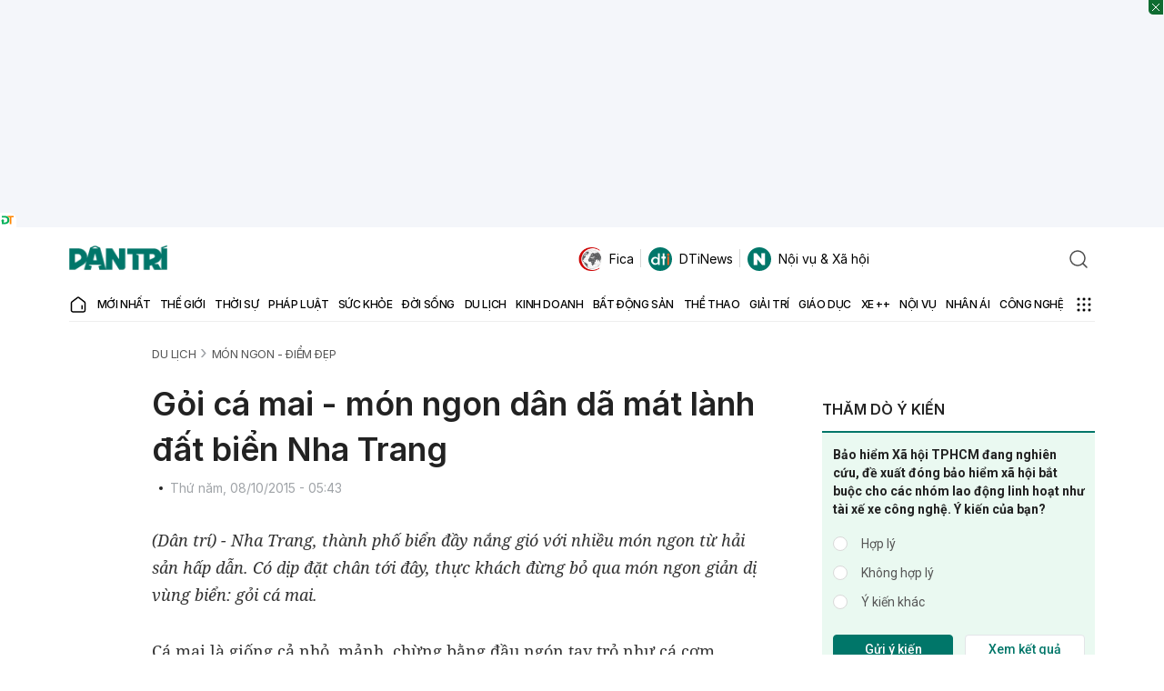

--- FILE ---
content_type: text/html; charset=utf-8
request_url: https://www.google.com/recaptcha/api2/anchor?ar=1&k=6LdH_48cAAAAALKVpzYwS2H8kXLk_ukChpNdhuOX&co=aHR0cHM6Ly9kYW50cmkuY29tLnZuOjQ0Mw..&hl=en&v=PoyoqOPhxBO7pBk68S4YbpHZ&size=invisible&anchor-ms=20000&execute-ms=30000&cb=6ikxahvbbbjs
body_size: 48620
content:
<!DOCTYPE HTML><html dir="ltr" lang="en"><head><meta http-equiv="Content-Type" content="text/html; charset=UTF-8">
<meta http-equiv="X-UA-Compatible" content="IE=edge">
<title>reCAPTCHA</title>
<style type="text/css">
/* cyrillic-ext */
@font-face {
  font-family: 'Roboto';
  font-style: normal;
  font-weight: 400;
  font-stretch: 100%;
  src: url(//fonts.gstatic.com/s/roboto/v48/KFO7CnqEu92Fr1ME7kSn66aGLdTylUAMa3GUBHMdazTgWw.woff2) format('woff2');
  unicode-range: U+0460-052F, U+1C80-1C8A, U+20B4, U+2DE0-2DFF, U+A640-A69F, U+FE2E-FE2F;
}
/* cyrillic */
@font-face {
  font-family: 'Roboto';
  font-style: normal;
  font-weight: 400;
  font-stretch: 100%;
  src: url(//fonts.gstatic.com/s/roboto/v48/KFO7CnqEu92Fr1ME7kSn66aGLdTylUAMa3iUBHMdazTgWw.woff2) format('woff2');
  unicode-range: U+0301, U+0400-045F, U+0490-0491, U+04B0-04B1, U+2116;
}
/* greek-ext */
@font-face {
  font-family: 'Roboto';
  font-style: normal;
  font-weight: 400;
  font-stretch: 100%;
  src: url(//fonts.gstatic.com/s/roboto/v48/KFO7CnqEu92Fr1ME7kSn66aGLdTylUAMa3CUBHMdazTgWw.woff2) format('woff2');
  unicode-range: U+1F00-1FFF;
}
/* greek */
@font-face {
  font-family: 'Roboto';
  font-style: normal;
  font-weight: 400;
  font-stretch: 100%;
  src: url(//fonts.gstatic.com/s/roboto/v48/KFO7CnqEu92Fr1ME7kSn66aGLdTylUAMa3-UBHMdazTgWw.woff2) format('woff2');
  unicode-range: U+0370-0377, U+037A-037F, U+0384-038A, U+038C, U+038E-03A1, U+03A3-03FF;
}
/* math */
@font-face {
  font-family: 'Roboto';
  font-style: normal;
  font-weight: 400;
  font-stretch: 100%;
  src: url(//fonts.gstatic.com/s/roboto/v48/KFO7CnqEu92Fr1ME7kSn66aGLdTylUAMawCUBHMdazTgWw.woff2) format('woff2');
  unicode-range: U+0302-0303, U+0305, U+0307-0308, U+0310, U+0312, U+0315, U+031A, U+0326-0327, U+032C, U+032F-0330, U+0332-0333, U+0338, U+033A, U+0346, U+034D, U+0391-03A1, U+03A3-03A9, U+03B1-03C9, U+03D1, U+03D5-03D6, U+03F0-03F1, U+03F4-03F5, U+2016-2017, U+2034-2038, U+203C, U+2040, U+2043, U+2047, U+2050, U+2057, U+205F, U+2070-2071, U+2074-208E, U+2090-209C, U+20D0-20DC, U+20E1, U+20E5-20EF, U+2100-2112, U+2114-2115, U+2117-2121, U+2123-214F, U+2190, U+2192, U+2194-21AE, U+21B0-21E5, U+21F1-21F2, U+21F4-2211, U+2213-2214, U+2216-22FF, U+2308-230B, U+2310, U+2319, U+231C-2321, U+2336-237A, U+237C, U+2395, U+239B-23B7, U+23D0, U+23DC-23E1, U+2474-2475, U+25AF, U+25B3, U+25B7, U+25BD, U+25C1, U+25CA, U+25CC, U+25FB, U+266D-266F, U+27C0-27FF, U+2900-2AFF, U+2B0E-2B11, U+2B30-2B4C, U+2BFE, U+3030, U+FF5B, U+FF5D, U+1D400-1D7FF, U+1EE00-1EEFF;
}
/* symbols */
@font-face {
  font-family: 'Roboto';
  font-style: normal;
  font-weight: 400;
  font-stretch: 100%;
  src: url(//fonts.gstatic.com/s/roboto/v48/KFO7CnqEu92Fr1ME7kSn66aGLdTylUAMaxKUBHMdazTgWw.woff2) format('woff2');
  unicode-range: U+0001-000C, U+000E-001F, U+007F-009F, U+20DD-20E0, U+20E2-20E4, U+2150-218F, U+2190, U+2192, U+2194-2199, U+21AF, U+21E6-21F0, U+21F3, U+2218-2219, U+2299, U+22C4-22C6, U+2300-243F, U+2440-244A, U+2460-24FF, U+25A0-27BF, U+2800-28FF, U+2921-2922, U+2981, U+29BF, U+29EB, U+2B00-2BFF, U+4DC0-4DFF, U+FFF9-FFFB, U+10140-1018E, U+10190-1019C, U+101A0, U+101D0-101FD, U+102E0-102FB, U+10E60-10E7E, U+1D2C0-1D2D3, U+1D2E0-1D37F, U+1F000-1F0FF, U+1F100-1F1AD, U+1F1E6-1F1FF, U+1F30D-1F30F, U+1F315, U+1F31C, U+1F31E, U+1F320-1F32C, U+1F336, U+1F378, U+1F37D, U+1F382, U+1F393-1F39F, U+1F3A7-1F3A8, U+1F3AC-1F3AF, U+1F3C2, U+1F3C4-1F3C6, U+1F3CA-1F3CE, U+1F3D4-1F3E0, U+1F3ED, U+1F3F1-1F3F3, U+1F3F5-1F3F7, U+1F408, U+1F415, U+1F41F, U+1F426, U+1F43F, U+1F441-1F442, U+1F444, U+1F446-1F449, U+1F44C-1F44E, U+1F453, U+1F46A, U+1F47D, U+1F4A3, U+1F4B0, U+1F4B3, U+1F4B9, U+1F4BB, U+1F4BF, U+1F4C8-1F4CB, U+1F4D6, U+1F4DA, U+1F4DF, U+1F4E3-1F4E6, U+1F4EA-1F4ED, U+1F4F7, U+1F4F9-1F4FB, U+1F4FD-1F4FE, U+1F503, U+1F507-1F50B, U+1F50D, U+1F512-1F513, U+1F53E-1F54A, U+1F54F-1F5FA, U+1F610, U+1F650-1F67F, U+1F687, U+1F68D, U+1F691, U+1F694, U+1F698, U+1F6AD, U+1F6B2, U+1F6B9-1F6BA, U+1F6BC, U+1F6C6-1F6CF, U+1F6D3-1F6D7, U+1F6E0-1F6EA, U+1F6F0-1F6F3, U+1F6F7-1F6FC, U+1F700-1F7FF, U+1F800-1F80B, U+1F810-1F847, U+1F850-1F859, U+1F860-1F887, U+1F890-1F8AD, U+1F8B0-1F8BB, U+1F8C0-1F8C1, U+1F900-1F90B, U+1F93B, U+1F946, U+1F984, U+1F996, U+1F9E9, U+1FA00-1FA6F, U+1FA70-1FA7C, U+1FA80-1FA89, U+1FA8F-1FAC6, U+1FACE-1FADC, U+1FADF-1FAE9, U+1FAF0-1FAF8, U+1FB00-1FBFF;
}
/* vietnamese */
@font-face {
  font-family: 'Roboto';
  font-style: normal;
  font-weight: 400;
  font-stretch: 100%;
  src: url(//fonts.gstatic.com/s/roboto/v48/KFO7CnqEu92Fr1ME7kSn66aGLdTylUAMa3OUBHMdazTgWw.woff2) format('woff2');
  unicode-range: U+0102-0103, U+0110-0111, U+0128-0129, U+0168-0169, U+01A0-01A1, U+01AF-01B0, U+0300-0301, U+0303-0304, U+0308-0309, U+0323, U+0329, U+1EA0-1EF9, U+20AB;
}
/* latin-ext */
@font-face {
  font-family: 'Roboto';
  font-style: normal;
  font-weight: 400;
  font-stretch: 100%;
  src: url(//fonts.gstatic.com/s/roboto/v48/KFO7CnqEu92Fr1ME7kSn66aGLdTylUAMa3KUBHMdazTgWw.woff2) format('woff2');
  unicode-range: U+0100-02BA, U+02BD-02C5, U+02C7-02CC, U+02CE-02D7, U+02DD-02FF, U+0304, U+0308, U+0329, U+1D00-1DBF, U+1E00-1E9F, U+1EF2-1EFF, U+2020, U+20A0-20AB, U+20AD-20C0, U+2113, U+2C60-2C7F, U+A720-A7FF;
}
/* latin */
@font-face {
  font-family: 'Roboto';
  font-style: normal;
  font-weight: 400;
  font-stretch: 100%;
  src: url(//fonts.gstatic.com/s/roboto/v48/KFO7CnqEu92Fr1ME7kSn66aGLdTylUAMa3yUBHMdazQ.woff2) format('woff2');
  unicode-range: U+0000-00FF, U+0131, U+0152-0153, U+02BB-02BC, U+02C6, U+02DA, U+02DC, U+0304, U+0308, U+0329, U+2000-206F, U+20AC, U+2122, U+2191, U+2193, U+2212, U+2215, U+FEFF, U+FFFD;
}
/* cyrillic-ext */
@font-face {
  font-family: 'Roboto';
  font-style: normal;
  font-weight: 500;
  font-stretch: 100%;
  src: url(//fonts.gstatic.com/s/roboto/v48/KFO7CnqEu92Fr1ME7kSn66aGLdTylUAMa3GUBHMdazTgWw.woff2) format('woff2');
  unicode-range: U+0460-052F, U+1C80-1C8A, U+20B4, U+2DE0-2DFF, U+A640-A69F, U+FE2E-FE2F;
}
/* cyrillic */
@font-face {
  font-family: 'Roboto';
  font-style: normal;
  font-weight: 500;
  font-stretch: 100%;
  src: url(//fonts.gstatic.com/s/roboto/v48/KFO7CnqEu92Fr1ME7kSn66aGLdTylUAMa3iUBHMdazTgWw.woff2) format('woff2');
  unicode-range: U+0301, U+0400-045F, U+0490-0491, U+04B0-04B1, U+2116;
}
/* greek-ext */
@font-face {
  font-family: 'Roboto';
  font-style: normal;
  font-weight: 500;
  font-stretch: 100%;
  src: url(//fonts.gstatic.com/s/roboto/v48/KFO7CnqEu92Fr1ME7kSn66aGLdTylUAMa3CUBHMdazTgWw.woff2) format('woff2');
  unicode-range: U+1F00-1FFF;
}
/* greek */
@font-face {
  font-family: 'Roboto';
  font-style: normal;
  font-weight: 500;
  font-stretch: 100%;
  src: url(//fonts.gstatic.com/s/roboto/v48/KFO7CnqEu92Fr1ME7kSn66aGLdTylUAMa3-UBHMdazTgWw.woff2) format('woff2');
  unicode-range: U+0370-0377, U+037A-037F, U+0384-038A, U+038C, U+038E-03A1, U+03A3-03FF;
}
/* math */
@font-face {
  font-family: 'Roboto';
  font-style: normal;
  font-weight: 500;
  font-stretch: 100%;
  src: url(//fonts.gstatic.com/s/roboto/v48/KFO7CnqEu92Fr1ME7kSn66aGLdTylUAMawCUBHMdazTgWw.woff2) format('woff2');
  unicode-range: U+0302-0303, U+0305, U+0307-0308, U+0310, U+0312, U+0315, U+031A, U+0326-0327, U+032C, U+032F-0330, U+0332-0333, U+0338, U+033A, U+0346, U+034D, U+0391-03A1, U+03A3-03A9, U+03B1-03C9, U+03D1, U+03D5-03D6, U+03F0-03F1, U+03F4-03F5, U+2016-2017, U+2034-2038, U+203C, U+2040, U+2043, U+2047, U+2050, U+2057, U+205F, U+2070-2071, U+2074-208E, U+2090-209C, U+20D0-20DC, U+20E1, U+20E5-20EF, U+2100-2112, U+2114-2115, U+2117-2121, U+2123-214F, U+2190, U+2192, U+2194-21AE, U+21B0-21E5, U+21F1-21F2, U+21F4-2211, U+2213-2214, U+2216-22FF, U+2308-230B, U+2310, U+2319, U+231C-2321, U+2336-237A, U+237C, U+2395, U+239B-23B7, U+23D0, U+23DC-23E1, U+2474-2475, U+25AF, U+25B3, U+25B7, U+25BD, U+25C1, U+25CA, U+25CC, U+25FB, U+266D-266F, U+27C0-27FF, U+2900-2AFF, U+2B0E-2B11, U+2B30-2B4C, U+2BFE, U+3030, U+FF5B, U+FF5D, U+1D400-1D7FF, U+1EE00-1EEFF;
}
/* symbols */
@font-face {
  font-family: 'Roboto';
  font-style: normal;
  font-weight: 500;
  font-stretch: 100%;
  src: url(//fonts.gstatic.com/s/roboto/v48/KFO7CnqEu92Fr1ME7kSn66aGLdTylUAMaxKUBHMdazTgWw.woff2) format('woff2');
  unicode-range: U+0001-000C, U+000E-001F, U+007F-009F, U+20DD-20E0, U+20E2-20E4, U+2150-218F, U+2190, U+2192, U+2194-2199, U+21AF, U+21E6-21F0, U+21F3, U+2218-2219, U+2299, U+22C4-22C6, U+2300-243F, U+2440-244A, U+2460-24FF, U+25A0-27BF, U+2800-28FF, U+2921-2922, U+2981, U+29BF, U+29EB, U+2B00-2BFF, U+4DC0-4DFF, U+FFF9-FFFB, U+10140-1018E, U+10190-1019C, U+101A0, U+101D0-101FD, U+102E0-102FB, U+10E60-10E7E, U+1D2C0-1D2D3, U+1D2E0-1D37F, U+1F000-1F0FF, U+1F100-1F1AD, U+1F1E6-1F1FF, U+1F30D-1F30F, U+1F315, U+1F31C, U+1F31E, U+1F320-1F32C, U+1F336, U+1F378, U+1F37D, U+1F382, U+1F393-1F39F, U+1F3A7-1F3A8, U+1F3AC-1F3AF, U+1F3C2, U+1F3C4-1F3C6, U+1F3CA-1F3CE, U+1F3D4-1F3E0, U+1F3ED, U+1F3F1-1F3F3, U+1F3F5-1F3F7, U+1F408, U+1F415, U+1F41F, U+1F426, U+1F43F, U+1F441-1F442, U+1F444, U+1F446-1F449, U+1F44C-1F44E, U+1F453, U+1F46A, U+1F47D, U+1F4A3, U+1F4B0, U+1F4B3, U+1F4B9, U+1F4BB, U+1F4BF, U+1F4C8-1F4CB, U+1F4D6, U+1F4DA, U+1F4DF, U+1F4E3-1F4E6, U+1F4EA-1F4ED, U+1F4F7, U+1F4F9-1F4FB, U+1F4FD-1F4FE, U+1F503, U+1F507-1F50B, U+1F50D, U+1F512-1F513, U+1F53E-1F54A, U+1F54F-1F5FA, U+1F610, U+1F650-1F67F, U+1F687, U+1F68D, U+1F691, U+1F694, U+1F698, U+1F6AD, U+1F6B2, U+1F6B9-1F6BA, U+1F6BC, U+1F6C6-1F6CF, U+1F6D3-1F6D7, U+1F6E0-1F6EA, U+1F6F0-1F6F3, U+1F6F7-1F6FC, U+1F700-1F7FF, U+1F800-1F80B, U+1F810-1F847, U+1F850-1F859, U+1F860-1F887, U+1F890-1F8AD, U+1F8B0-1F8BB, U+1F8C0-1F8C1, U+1F900-1F90B, U+1F93B, U+1F946, U+1F984, U+1F996, U+1F9E9, U+1FA00-1FA6F, U+1FA70-1FA7C, U+1FA80-1FA89, U+1FA8F-1FAC6, U+1FACE-1FADC, U+1FADF-1FAE9, U+1FAF0-1FAF8, U+1FB00-1FBFF;
}
/* vietnamese */
@font-face {
  font-family: 'Roboto';
  font-style: normal;
  font-weight: 500;
  font-stretch: 100%;
  src: url(//fonts.gstatic.com/s/roboto/v48/KFO7CnqEu92Fr1ME7kSn66aGLdTylUAMa3OUBHMdazTgWw.woff2) format('woff2');
  unicode-range: U+0102-0103, U+0110-0111, U+0128-0129, U+0168-0169, U+01A0-01A1, U+01AF-01B0, U+0300-0301, U+0303-0304, U+0308-0309, U+0323, U+0329, U+1EA0-1EF9, U+20AB;
}
/* latin-ext */
@font-face {
  font-family: 'Roboto';
  font-style: normal;
  font-weight: 500;
  font-stretch: 100%;
  src: url(//fonts.gstatic.com/s/roboto/v48/KFO7CnqEu92Fr1ME7kSn66aGLdTylUAMa3KUBHMdazTgWw.woff2) format('woff2');
  unicode-range: U+0100-02BA, U+02BD-02C5, U+02C7-02CC, U+02CE-02D7, U+02DD-02FF, U+0304, U+0308, U+0329, U+1D00-1DBF, U+1E00-1E9F, U+1EF2-1EFF, U+2020, U+20A0-20AB, U+20AD-20C0, U+2113, U+2C60-2C7F, U+A720-A7FF;
}
/* latin */
@font-face {
  font-family: 'Roboto';
  font-style: normal;
  font-weight: 500;
  font-stretch: 100%;
  src: url(//fonts.gstatic.com/s/roboto/v48/KFO7CnqEu92Fr1ME7kSn66aGLdTylUAMa3yUBHMdazQ.woff2) format('woff2');
  unicode-range: U+0000-00FF, U+0131, U+0152-0153, U+02BB-02BC, U+02C6, U+02DA, U+02DC, U+0304, U+0308, U+0329, U+2000-206F, U+20AC, U+2122, U+2191, U+2193, U+2212, U+2215, U+FEFF, U+FFFD;
}
/* cyrillic-ext */
@font-face {
  font-family: 'Roboto';
  font-style: normal;
  font-weight: 900;
  font-stretch: 100%;
  src: url(//fonts.gstatic.com/s/roboto/v48/KFO7CnqEu92Fr1ME7kSn66aGLdTylUAMa3GUBHMdazTgWw.woff2) format('woff2');
  unicode-range: U+0460-052F, U+1C80-1C8A, U+20B4, U+2DE0-2DFF, U+A640-A69F, U+FE2E-FE2F;
}
/* cyrillic */
@font-face {
  font-family: 'Roboto';
  font-style: normal;
  font-weight: 900;
  font-stretch: 100%;
  src: url(//fonts.gstatic.com/s/roboto/v48/KFO7CnqEu92Fr1ME7kSn66aGLdTylUAMa3iUBHMdazTgWw.woff2) format('woff2');
  unicode-range: U+0301, U+0400-045F, U+0490-0491, U+04B0-04B1, U+2116;
}
/* greek-ext */
@font-face {
  font-family: 'Roboto';
  font-style: normal;
  font-weight: 900;
  font-stretch: 100%;
  src: url(//fonts.gstatic.com/s/roboto/v48/KFO7CnqEu92Fr1ME7kSn66aGLdTylUAMa3CUBHMdazTgWw.woff2) format('woff2');
  unicode-range: U+1F00-1FFF;
}
/* greek */
@font-face {
  font-family: 'Roboto';
  font-style: normal;
  font-weight: 900;
  font-stretch: 100%;
  src: url(//fonts.gstatic.com/s/roboto/v48/KFO7CnqEu92Fr1ME7kSn66aGLdTylUAMa3-UBHMdazTgWw.woff2) format('woff2');
  unicode-range: U+0370-0377, U+037A-037F, U+0384-038A, U+038C, U+038E-03A1, U+03A3-03FF;
}
/* math */
@font-face {
  font-family: 'Roboto';
  font-style: normal;
  font-weight: 900;
  font-stretch: 100%;
  src: url(//fonts.gstatic.com/s/roboto/v48/KFO7CnqEu92Fr1ME7kSn66aGLdTylUAMawCUBHMdazTgWw.woff2) format('woff2');
  unicode-range: U+0302-0303, U+0305, U+0307-0308, U+0310, U+0312, U+0315, U+031A, U+0326-0327, U+032C, U+032F-0330, U+0332-0333, U+0338, U+033A, U+0346, U+034D, U+0391-03A1, U+03A3-03A9, U+03B1-03C9, U+03D1, U+03D5-03D6, U+03F0-03F1, U+03F4-03F5, U+2016-2017, U+2034-2038, U+203C, U+2040, U+2043, U+2047, U+2050, U+2057, U+205F, U+2070-2071, U+2074-208E, U+2090-209C, U+20D0-20DC, U+20E1, U+20E5-20EF, U+2100-2112, U+2114-2115, U+2117-2121, U+2123-214F, U+2190, U+2192, U+2194-21AE, U+21B0-21E5, U+21F1-21F2, U+21F4-2211, U+2213-2214, U+2216-22FF, U+2308-230B, U+2310, U+2319, U+231C-2321, U+2336-237A, U+237C, U+2395, U+239B-23B7, U+23D0, U+23DC-23E1, U+2474-2475, U+25AF, U+25B3, U+25B7, U+25BD, U+25C1, U+25CA, U+25CC, U+25FB, U+266D-266F, U+27C0-27FF, U+2900-2AFF, U+2B0E-2B11, U+2B30-2B4C, U+2BFE, U+3030, U+FF5B, U+FF5D, U+1D400-1D7FF, U+1EE00-1EEFF;
}
/* symbols */
@font-face {
  font-family: 'Roboto';
  font-style: normal;
  font-weight: 900;
  font-stretch: 100%;
  src: url(//fonts.gstatic.com/s/roboto/v48/KFO7CnqEu92Fr1ME7kSn66aGLdTylUAMaxKUBHMdazTgWw.woff2) format('woff2');
  unicode-range: U+0001-000C, U+000E-001F, U+007F-009F, U+20DD-20E0, U+20E2-20E4, U+2150-218F, U+2190, U+2192, U+2194-2199, U+21AF, U+21E6-21F0, U+21F3, U+2218-2219, U+2299, U+22C4-22C6, U+2300-243F, U+2440-244A, U+2460-24FF, U+25A0-27BF, U+2800-28FF, U+2921-2922, U+2981, U+29BF, U+29EB, U+2B00-2BFF, U+4DC0-4DFF, U+FFF9-FFFB, U+10140-1018E, U+10190-1019C, U+101A0, U+101D0-101FD, U+102E0-102FB, U+10E60-10E7E, U+1D2C0-1D2D3, U+1D2E0-1D37F, U+1F000-1F0FF, U+1F100-1F1AD, U+1F1E6-1F1FF, U+1F30D-1F30F, U+1F315, U+1F31C, U+1F31E, U+1F320-1F32C, U+1F336, U+1F378, U+1F37D, U+1F382, U+1F393-1F39F, U+1F3A7-1F3A8, U+1F3AC-1F3AF, U+1F3C2, U+1F3C4-1F3C6, U+1F3CA-1F3CE, U+1F3D4-1F3E0, U+1F3ED, U+1F3F1-1F3F3, U+1F3F5-1F3F7, U+1F408, U+1F415, U+1F41F, U+1F426, U+1F43F, U+1F441-1F442, U+1F444, U+1F446-1F449, U+1F44C-1F44E, U+1F453, U+1F46A, U+1F47D, U+1F4A3, U+1F4B0, U+1F4B3, U+1F4B9, U+1F4BB, U+1F4BF, U+1F4C8-1F4CB, U+1F4D6, U+1F4DA, U+1F4DF, U+1F4E3-1F4E6, U+1F4EA-1F4ED, U+1F4F7, U+1F4F9-1F4FB, U+1F4FD-1F4FE, U+1F503, U+1F507-1F50B, U+1F50D, U+1F512-1F513, U+1F53E-1F54A, U+1F54F-1F5FA, U+1F610, U+1F650-1F67F, U+1F687, U+1F68D, U+1F691, U+1F694, U+1F698, U+1F6AD, U+1F6B2, U+1F6B9-1F6BA, U+1F6BC, U+1F6C6-1F6CF, U+1F6D3-1F6D7, U+1F6E0-1F6EA, U+1F6F0-1F6F3, U+1F6F7-1F6FC, U+1F700-1F7FF, U+1F800-1F80B, U+1F810-1F847, U+1F850-1F859, U+1F860-1F887, U+1F890-1F8AD, U+1F8B0-1F8BB, U+1F8C0-1F8C1, U+1F900-1F90B, U+1F93B, U+1F946, U+1F984, U+1F996, U+1F9E9, U+1FA00-1FA6F, U+1FA70-1FA7C, U+1FA80-1FA89, U+1FA8F-1FAC6, U+1FACE-1FADC, U+1FADF-1FAE9, U+1FAF0-1FAF8, U+1FB00-1FBFF;
}
/* vietnamese */
@font-face {
  font-family: 'Roboto';
  font-style: normal;
  font-weight: 900;
  font-stretch: 100%;
  src: url(//fonts.gstatic.com/s/roboto/v48/KFO7CnqEu92Fr1ME7kSn66aGLdTylUAMa3OUBHMdazTgWw.woff2) format('woff2');
  unicode-range: U+0102-0103, U+0110-0111, U+0128-0129, U+0168-0169, U+01A0-01A1, U+01AF-01B0, U+0300-0301, U+0303-0304, U+0308-0309, U+0323, U+0329, U+1EA0-1EF9, U+20AB;
}
/* latin-ext */
@font-face {
  font-family: 'Roboto';
  font-style: normal;
  font-weight: 900;
  font-stretch: 100%;
  src: url(//fonts.gstatic.com/s/roboto/v48/KFO7CnqEu92Fr1ME7kSn66aGLdTylUAMa3KUBHMdazTgWw.woff2) format('woff2');
  unicode-range: U+0100-02BA, U+02BD-02C5, U+02C7-02CC, U+02CE-02D7, U+02DD-02FF, U+0304, U+0308, U+0329, U+1D00-1DBF, U+1E00-1E9F, U+1EF2-1EFF, U+2020, U+20A0-20AB, U+20AD-20C0, U+2113, U+2C60-2C7F, U+A720-A7FF;
}
/* latin */
@font-face {
  font-family: 'Roboto';
  font-style: normal;
  font-weight: 900;
  font-stretch: 100%;
  src: url(//fonts.gstatic.com/s/roboto/v48/KFO7CnqEu92Fr1ME7kSn66aGLdTylUAMa3yUBHMdazQ.woff2) format('woff2');
  unicode-range: U+0000-00FF, U+0131, U+0152-0153, U+02BB-02BC, U+02C6, U+02DA, U+02DC, U+0304, U+0308, U+0329, U+2000-206F, U+20AC, U+2122, U+2191, U+2193, U+2212, U+2215, U+FEFF, U+FFFD;
}

</style>
<link rel="stylesheet" type="text/css" href="https://www.gstatic.com/recaptcha/releases/PoyoqOPhxBO7pBk68S4YbpHZ/styles__ltr.css">
<script nonce="k6sH34UwRDuCMiVyMTTt-w" type="text/javascript">window['__recaptcha_api'] = 'https://www.google.com/recaptcha/api2/';</script>
<script type="text/javascript" src="https://www.gstatic.com/recaptcha/releases/PoyoqOPhxBO7pBk68S4YbpHZ/recaptcha__en.js" nonce="k6sH34UwRDuCMiVyMTTt-w">
      
    </script></head>
<body><div id="rc-anchor-alert" class="rc-anchor-alert"></div>
<input type="hidden" id="recaptcha-token" value="[base64]">
<script type="text/javascript" nonce="k6sH34UwRDuCMiVyMTTt-w">
      recaptcha.anchor.Main.init("[\x22ainput\x22,[\x22bgdata\x22,\x22\x22,\[base64]/[base64]/[base64]/bmV3IHJbeF0oY1swXSk6RT09Mj9uZXcgclt4XShjWzBdLGNbMV0pOkU9PTM/bmV3IHJbeF0oY1swXSxjWzFdLGNbMl0pOkU9PTQ/[base64]/[base64]/[base64]/[base64]/[base64]/[base64]/[base64]/[base64]\x22,\[base64]\\u003d\x22,\[base64]/[base64]/[base64]/wrs9w7XClcOKw6wfKyvCj8Ovw5vCtA7Dm8KNB8Obw5PDjcOuw4TDucK5w67DjhAbO0kMEcOvYSXDnjDCnn0KQlADUsOCw5XDr8KDY8K+w4obE8KVIcKZwqAjwoQ1fMKBw6Ukwp7CrH4WQXM9woXCrXzDssKqJXjClMKuwqE5wp3CuR/[base64]/JgYHw5FKw5o+worDnyMvRcOgw6XDjMKUwpDCuMKFBMKZHcO8K8OGQsKbHsKiw73CrMOKaMOGfXY0wqPCnsKJLsKbWcOXbRfDlT/CocONwoXDicODFgxIw47Dr8O6wqFWw73Cv8OMwrLClMKHPFvDpFrCqnLDpVrClMO2d1fDpEMzaMKLw68/[base64]/ChMORwqd0RMOiEHUPw5PCq31dMMKXwrzCgFsMSTImw5/[base64]/ClFbDlBXCisOJwqt5w43CtsOcEk3DlB/CmnrDr8OXwq3DvwbDhFUkw5hmLMOGV8OUw7bDmxDDgibDjxPDuDtzDnMdwpczwqHCoysbbMONKcOgw6VDWTUkwo03XVDDvgXDnsO8w6XDicK+wooEwqNlw7xpXMO/[base64]/CnMOhwoR1JcOwfcKOwqbDj8K2w79Kw7bDvzfCi8KgwpAtTy1GPBIpwo7CqMKJScODWsK2ZTnCvjjCtMKqw78UwpkkNsOzWT9Xw7jDjsKJTWxiVQ/[base64]/[base64]/Di38twp/[base64]/WC/DiMOhw410SiFKwp0hwqNQJnbCpMK5flBmOksXwqjCjcOSE3fDsXnDlTgpWsOIC8KRwpEQw73CuMO/woHDhMOAw6cVQsKvwp1vacKFw43CmR/Cr8KPwqLDgSNAw5DDmG7CuCrChMKOXifDrW5sw4TCrjAUwpvDkMKuw4LDmBnCrMOow48DwpLCgUvDvsKwEwl+w77DjhLCuMKjWsKMacOgJBPCrUhwd8KQbMK1BwvCpMOkw6RAP1bCqm8DQcKnw4/DhcKkHsO8ZsO5M8KswrXCnE/Do03DnMKgbMKCwpd4woDDryZndW7DnCXCv059f3lOwoDDjHPCosOEE2TClsKtecOGd8KcUTjCksKewrDCqsKjAR7Dl1LDqmxJw6HCicK+w4/[base64]/Skd6wrV1w6rDkgnCmhFmwpPCki5eB1rDmFlIworCjG3DucOREDx7DcOLw7zCjcKiw7wZbsOaw6nCjxDCmivDvEdkw5NFUnEDw61Awqggw7ojE8KxaGLCl8OeQFDDuGPCqiHDpMKRYh0Yw5/[base64]/[base64]/WFnCh8Ogwp7CqMONQ2TCqXAVwrQRw4bCm1oPw4gyQl7DtMKjH8OYwqLCpj8jwooICRXCjiDDpBMpPMKgBT/Dkz3ClnDDlsK4LMK1cEbDtMOJBjkTRcKHaRDCocKGTMOGUMOhwq4ZayPDlsOHIsKRCMOrwq7Cs8ORwoDDuF7DhEUfG8Kwem/DgMO/[base64]/[base64]/CuMOHCwTDs8KIwoBYbBzDuMK1w7XDqcO0w4h8AEnCnyXCrcKHGzlqO8OcJcK6w6bCtMKQBFM/wq0Gw4nDgsOjWMKoUMKJwqI6cC/Cr2UzQ8Oiw5B8w4/DmsOBY8Ohwq7DgzJhYDnCn8KDwqPDqh/CgMO8OMOfdsKAHjHCt8Okw53DiMKRwpvCs8K/NhTCshRqwpcCUsKTAMOUSwPDmAolQhwNwrrCskgYTAFgfsKeMsKCwr1kw4ZtfMKkMQzDjljDhMKlU2vDsh5nFMKrwpXDsG3DkcKmwrllfB/DlcO1w4DDkQMxw57DrwPDlcOqw7DDqwPCnmLDjMKMw7xyGcOVAcK3w7l5XXvCt3IFaMOYwp8rwqnDqXrCi0LDr8OxwrzDlFLCsMO/w4HDqMKHRnlWVcK1wpTCqMOae2HDgFXCvsKXQCTCqsK+UsOsw6fDrnPDm8ONw6/[base64]/DmDpRUsO7woDCq8O4wq7DuE/CocOTPhAPeMOIHcKJagBJI8OHIF3DlMKFVgQAwrtffE4kw5DCrMOgw7vDh8OcbzBDwrwkw7IXw4nDmiMNwpEawp/ChsO/XsO4w5LDlAXCksKnHUA7VMKpw7HCi1gWfzvDuELDmx1gwq/Dl8KeYkPDnBsrAsOrwoDDl0HDhMKAwrhCwr5DHkQpLXFTw5TCicK/wrxcQlvDrwLDsMOtw63DjXDDscO4P3/DiMK5JMKLFcK2wrjDuS/CscKPw6LCiAfDnMOyw6rDt8OZw6x0w7Q0OsOSSyrCicKAwpDCiXrCksOGwrjDpQEwY8OEwqnDjyHCkVLCssK+Nk/[base64]/w5vDtcKiw5PDixQSA8OZZjYmQRHDmC3DpmXCqcKoWsOVTRw2LMOHw58VdcKDI8Oxw7Q6RsKMwozDuMO6wr0gTS0SVlwIwq3DoDQyA8K+dG3DicOldwvDkGvCnsKzw6MDw6HCksOjwoVeKsKMwrhew43CvSDCh8KGwrk/N8OVZTnDh8OPeSJLwrpoZmPDkMKew4/Dk8OSwpgvesK8JT4qw6Utw6pmw4XDkEwaKcOZw7DDo8K8w63CscOPw5LDoEUNw7/[base64]/w54Ow41RJcKaWDPCk8O1wp/CkRsPUsOMwrEMwogfPsK/MsOHwpJIQGRdPsK+wpzCqgDCmxc1wq8Mw5HCqsKyw5NuWWvCgXB+w65YwrfDv8KIUEgJwp/[base64]/DumPCt8OuNn/DrcOwwrdOAMOAwoDDoiE8w7dPwpjCjMOFw7ITw4lROXbClDU5w4Z+wrfCisOEBWPDm2IbP1/CvsOtwpgJw6rCnQHChsOmw73CmcKNfVw3wp1jw748LMOvWsKpw5bCp8OQwr7ClsO8wrccNGDDqH0OCDZKw49WDcK3w5hXwoViwovDtMKqR8OLKG7CgSvDiEjCisOPS3oUw57ClsODd0bDnl9DwrLCvsK+wqPDmE8Tw6VnKj/[base64]/[base64]/w4I/wp3CnyLCpcOjOljCvALCnHPCg21mWwrDmBAPfTAZw4Z/[base64]/DkhYNAcOqb8Kvw75Tw7RvwrZUw7dac8KaYEjDgXp9w7FHBUEgV1zCtMKzwogWXcOAw6fCusOvw6pHHREFNMO/w6xnwoJCGw5ZcWLCkcObEnjCrsK5w4NeEWvDrMKlwpzDv2vDnVbClMKeH3rDhDs6DFPDosOHwo/CqMKVRcOYTEc0w6B7w6nDkcOrwrDDtCEYJnlCHU5Nw4tsw5E5wpYUB8Kowq45w6UxwprDnMKAGsKQK2x4BwXCicOTwpMbFsKvwooFaMKPwpdcL8OgDsOgUcO2OcK9wrnCnwHDpMKTBlFzYMOFw4l0wqfDtWQoXcKGwqI/ZBvCr34PBjYsXQjDq8K0w4LCiF3CiMOGw7BEwoFfwrsgJcKMwrkAw6gIw4TDoXBCFsKWw6YUw6cbwrbCom01Nn7Cs8OtWSsMw43CoMOOw5jCi3LDq8ODKksrBWc8wo0ZwprDnzHCn0diwrdkXHzCgcKLdsOpe8Ksw6DDqMKPwojCsQ3DgkI/w5LDrMKswo8BT8KOMG7CicO2Ql7DuWxfw7pIwqU3BgnCmGR9w6LDr8Kuwoodw4QOw7/Cgn5pecK0wp8fwoRawoktdiLCgUHDtyllw6rCicKxwqDCikwOwpNBNxnCjzvDp8KLRMOewrbDsBfCs8OFwr0twpwBwrRJJQnCphEHKMORw58oflDCvMKWwpdlw78IT8KuUMKBJ1RqwrR/wrp8w7gVwohvw4MywrrCrMKDLcOsecOUwr9LfMKPYcKnwoxDwq3CscOAw7jDlD3DtMKZZVUHfMOqw4zDvcOXJsKKw6/CpxE1wr44w6NTwqTDsULDq8OzQcKmd8KFdcOMJcOET8O5w7fDs0rDg8Kdw57CmE3CtW/Ch2zChU/Dk8KSwo1uPsK7M8K7DsKpw4o+w49hwp1Ow6w2w5xEwqYZGlVuJMK2woZAw7XCgwFpHARHw4XCt0I/w4llw4E0w6TCjcKXw6/[base64]/[base64]/w7JMw5I+fRM5MMOdwo06wrnCknc9VEPDozh1wpnDicOQw64MwqPCqXBoSMOcdcKXSg0ewqcvwo3CkcOPJcOOwqACw5kMW8K+w7U/byw+IMKoJ8K0w4TDi8OldcOAXl3DglFgPjsQfHRxwqnCgcOiCsKAEcOow5bDtRjDhHLDlCJ5wqtJw4bDvGFTIxI/S8K+ZzNYw7jCtAbCv8KBw695wpPCpcK9wpLCr8KWwqR9woHDtV0Pw4zCocKAwrPCuMKrw6zDnQAlwrgqw7LDtsODwrPDh2HCi8KDw6xiRX8EQ1/DuVRofBfDliDDtxAaUMKfwqzDj03CjF5cMcKSw4ZFVMKCAR/ChMKEwr91IMOiPRbCksO6wqTDm8O3wozCkC/[base64]/DssK1wr0lwrPDhVcxw6UQAwsAUMKnwoBXHcKjAkpWwo7DgsKbwpUwwo5dw44vIcOJw6jCmcOXO8OhOXtSw7nDuMO4w43Dkm/DvizDo8ORZ8O6Pl0+w6zCtsOOwrgyPiJwwp7DpQ7CiMKlY8O8wr5oXE/[base64]/CnMKALMKPASUUJcOawoViccO7woY/b8KeAX9Rw49iUMOnwobCpMOzcjVSwrxew4DDkjjCksKow6ZAMSXCsMK/w4rChSJvdcK1w6rCjUXCj8Kdw78cw6JrDG7Dv8Kzw6nDr13CtMKPTMOQEghzwonCqjxBUyUZwpRFw57CkcO3wpzDo8OmwqrDmGrCn8O2w6saw54Xw55sEsKaw5/CmB/CsFDCqUBmA8KZasKZJF1iw6BMVsKbwoI1wqgdfsOHw4BGw5cGW8Onw4B0AMO3CcOVw6EewpI9McODwr1FYwtrRXFaw5MOJQ3Dog9wwo/Dm2jClsK3RRXCu8Kqwo/[base64]/YcOHbBrDnQMpYsOgw4bCqMOOwq8+wq4iwr1Bwqk9wrs8UWHDi0d3QyLDhsKCw7Uqf8ODwpIIwrvClR7DpjRbw53Dq8ORwp8cwpRFCsKDwr07I3VIZcKnXj/DiTjCnMKzwr9jwoNswobCslfCujcbUUwvWcOKw4vCoMOGwo1oQUM2w7UZAzLDgHk9TCI7w5V6wpQFNsKyY8K6a0PDrsKhRcKWEcKrZl3Dr2hFHTIOwrlfwow0LFg6Gk4/w6XCksO9O8OVw5TDlsOWLcKaw6/CjW8YXsOzw6FUwp18dELDjH3Ch8OHwqXCgMKqwoDDp3h6w73Dl0Ffw6c5UUVpccKpbcOVG8OowprCl8Kgwr/Ci8KTHkAyw6tiCcOhwqDCrnYiNsO+WMOzeMOBwpTCiMK2w4XDsH4EdcKZGcKeaEQkwqbCp8ObC8KnacKwbWAqw6/CrQsUJhI6wrnCpxXDqsKEw5LDlWzClsOmPzTCjsKjCcKhwo3CuUxLbcKIAcO/[base64]/[base64]/CvMKOw6bChMOzKQ3Dj8KFHQnCuBTCh3HCkMK/w59ze8OJdFhHNydjOGkVw7jCpSIGw5zCqX3Dh8OTw5wvw7rCuikXEQnDvmICF1HCmR80w4tdPjPCpMOjwqrCtDxOw61kw7zChMK2woPCqHTCjcOIwqRewq/CpcOgO8KuKxYVw4cwGcKdYMKbRgB5ccK0wrPCkhbDglJLw5tTNcKow47Dh8O6w4xhX8Olw7XCkl7CtlAUQHYzwr1lAEnCmMKlw7NkajNaUHoZwplkw4sQS8KEMjV9wp4dw75KeSnDpMOjwr1pw4DDpm9NR8ODQV1vAMOEwo/DocKkDcKmAMK5Y8KOw70ZMTJRwqt1MTLClRXCnsOiw6Ytwpppwq0oZQ3Cs8K/T1UlwqrChsOBwp80woTDq8OEw5NYLjM+w6FBw77Cl8KfKcO8w7RuMsKBw7RLesO2wp4VbSvCoHzDuALDh8K0CMOxw5DDkm9ww7dPwohvwrBCw6tJw7tmwrpUw6zCqgHCvzPCmgTCm0FZwpFnSMKxwppINztDQS0sw49/woY+wrXCnWRYasK2XMK3RsOVw4DDlWVdPMKvwqbCnsKew4bCiMKVw7HDl3FSwr8vEALCk8KQwrFPA8KpAlhVw7V6cMOWw5XDlTgtwr/Du1fDv8Oaw7QyCTPDhsOgwrQ0XBXDosO6BcKOaMOAw4QWw4c8J0LDm8Ome8OlGcOoLWjDvlIpw7vCrsOaFkjCpGXCkQlzw7TChXM7D8OIBMO/wovCu1kqwqzDqULDkmbCojzDmlXCumrCm8KswpkHe8K0f2XDmGrCvMOHfcO0UFvDrWHCiEPDnRbCh8OJIStGwrZ7w5XCvsK/wrHDhz7CgsORwrTDkMO4VwfDpjXDj8OvCMKCXcO0X8KAXsKFw4PDt8O/w68YZU/DrHjCusODFsORwoTCmMOQRmkBB8Oxw65Jchkhwo1lBwnCnMOOF8Kqwq0ZXcKgw7sOw7fDkMKTw4XDiMKXwpjCkMKKVmzDoSc9wobDnR/Ds1XDncKlC8Okw4ZpZMKKw4tsbMOvw5Z1OFgiw41vwofCisK7w43Dl8OcRTYzacKywqTCsVrDiMODesKWw63DtcOhw6vDsAXDuMOqw4l0L8OaW21JPcK5H1fDmQIaU8OzaMKTwoo7YsOywp/CgUQKPEBYw54jwpfCjsOnwonCjcKQcy9wSsK2wqMtwqvCmHlGIcOewrDCs8KgQjF1S8O6w5d9wqvCqMK/[base64]/wrXDlcOkw6YXOirDvsOrOsOLE8KLA0QSYggwIsKcw68FNVDCuMKqUMOYRMKIwprDmcOcwpBcbMKZVMKLYGRyXsKPZMK2IMK5w4ARGcOYwpDDhMO4I2zDh3/CscKKS8KQw5FBw7TDvsKhw5TCp8KOVkTCv8O6XlLChcKCw47CusKZQ2rCjsKMcMKtwpAQwqrCgsK1YhvCo15/ZcKew5zCqinCkVtzdVbDr8OUfl/CsEzCi8OzDC49GGjDgh3CkcKWXBfDtnfDn8O+UMKFw5A/w57DvsO4wp9Ww7fDqSljwq7CrxLCrT/Dj8OVw54naSvCqsOEw7rCgRHDp8KrIMO1wqw8McOuGGnCg8KqwpPDi0LDnV1Bwp5jCUE9dW0awogdwoPCv3wJG8Kxw78nasKkw4vCoMONwpbDix9mwqAiw4oew5E0FzLDgSBNA8KWwp/[base64]/DusKUwqgEw61hUWcZw70McWwcdcOBwp7DmA/CucO2BcKrwqN4wqzDhB5vwp3Ds8Kkw4BtKMOQeMKNwrJbw47DjMKfPsKiKREPw48uwrbDh8OlJ8OCwqjChsK/[base64]/w7Ytw5oIw4HCjiPDj8KYLmw9wooawq0Lwq03w5x2F8KHSsKmdsO/[base64]/DqcKaeDrDjsKSY1vDgsOoJcOJSgYZPMOMwqDDicKuwrbCgk/DtsKTPcOTw6TDqsKrUMOfAMKkw4p4K0Egw57Csn/CrcOoQ2jDtwnDqEIswpnCtz9ofcOYwrTDsjrCuC5Kw6kpwoHCsVvCtyzDg2fDrMKzNMOiw6oRccO6Cl3Du8OZw7XDg3cIGcOVwoXDui/[base64]/CtnJcKsKcdMKywplDWybCrzhaw7QKFcOvw69QGU/[base64]/CsMKRb8Ohw5ZYwrhAw4MxOyvCnks+CwXCjk7ChcKMw6LCgXxHQ8Ohw5HCs8KKWcOHw6nCuENIw77CmWItw4xpe8KFVl3CoVUTWMKoe8KhWcK7w5EAw5gQeMOdwrzCkMO2WQXDo8KXw5fDhcK+wqZSwrM8clMMwoXDl1YGcsKddMKIQMOdw6sIGRbCoU9dA1EAwr/DlMKzwq9JTsKscTRoeV0yQ8KBDxMMOMKrZsO+KiQ+XcOxw7TCmsOYwr7DgMKFSx7Dg8KlwrrCvW04w7xIw5vDkkDDmSfDjcO0w6vDu2tac0RpwrlseQzDpn/CvXlAKg9zKsKlL8K8wonCvj4dFxzDhsKPw7jDunXDscKJwobDkBEbw7FKZsOmVx1NUsOtLcO6w5/CslbCmAsMAVDCtMKsN2RfbHtsw7nDh8OKFsKUw48ew5hRFmlJU8KIXsKNw5XDvsKeE8KNwpo8wpXDlBbDjcO1w5DDt34Vw4Aaw7nDmcOsKm9QBsOCJMKAR8Oewp9gw7YJKWPDtHEiFMKFwpktwoLDh3bCv0jDlUTCocOzwqvCkcO8az8ud8Orw4DDvsOww4/CicOBAkXCmnnDscOwesKDw7A7wp3Co8OEwqd0w4kOYD8xw6fCmsO9DcOJwp9NwozDl3LCsBTCosOVwrbDosKDWcKcwrIcwo7CmcOGw5VWwr/DrgrDmDbDq30zwo/CsW/ClBIzTsKLbsKmw4JPw73DgcOoacOjMgJoVsOCwrnDvcOHw4DCqsKvw67CvcKxCMKCWGLCvVbDssKuwoLCqcKiwonCjMKZCsKjw4U1cE9XB2bCs8O3F8OGwphyw5gkw7XDhcKTw6cOw7nDiMKVTcKZw7pEw4IGOMO1ex/[base64]/wr98dsKHOwsTw6R/c8KTw6xdwql8ejlbSMORw6RKXFjDnMKEJsKswr09NcOrwqQ0UGHCkFXCiUbCrVfDnUYdw4k3R8KKwpI+wpx2cnvCjMKID8Kww7DCjEHDnjkhw5TCsXLCo3XDu8O+w4DClxgoJ23Dl8OFwp5EwrV/UcKsKRHDocKFw7HDjkAuXyjDiMOEw7tyFUfCgsOlwrt+w73DpcOQIWl6X8Kdw7J/[base64]/EMKtV8OLW8OpwrdCw5towoQlwooTw5jCl3vChsK/wqTDhMKIw7bDucO+w71iJRPDplVxw7MANMOBwq1iS8KkQzxWwqAswpxuwoLCmUPDgQfDqnDDuWU2dixVN8KaUxfCk8OlwqlgDMO0HcOqw7jCtGDDn8O2d8Osw5ExwrQgABUewpJDwqMAYsOxO8OjRnpmwoHDpMOPwpHClcORFMOtw4vDkcKgaMKUB2rDkB/CoUrCvzfCrcO6w6LDicKIw4/Cgw0dNSYybcOgw6fCqxdcwoROfCnDlzrDpsKiw7PCjhjDjHvCtsKGw53DpcKBw4rDgBwkUMK4W8K2AC/DjQvDuj/[base64]/Dv8KNL8KawqRow5rCnnHDtGfDpVwiw69JUsO7MynDp8Kzw79jZcKJIB3CoD8Qw57DkcOgXsOywrJQL8K5wolzccKdw7cWT8OfJMOkYSRNwpfDoyDDnMOJIMK3wpDCucO5woc2wpnCtG/CisOTw7rCmRzDmsKFwqxlw6TDrBBFw4xwBnbDk8OJwqfCvQMSfcOCYsKiKBRUPUTCnsKfw4LCqcKKwp5tw5HDs8O0RhU2woLCkznCmcKAwqx7CsKewovCrcKObw7CtMKdD0nCqQMLwp/CuAs0w4ltwr4Mw5J/[base64]/NsOkwqjDoFwKwotjaULCjGAkw6VNCjNIX2/[base64]/[base64]/[base64]/CiGLDtcOKKcK5w6tmVwXDocOowrtlw6k0w6XChsOzY8KfdQ1/[base64]/CslBtwpbDkQRjwobDjFALfSAbNHrCgsOLBDFnUMKLbgwHwq5KCQINXl9RGnU0w4PDhMK4w4DDhUvDv0BPwoY9w4zCqVfDosOdw6Q7XzYse8Kew57DoAU2w5bDscOaYGnDqMOBGcKWwqMAwqDDiEQqFwYyDmvCrGh/J8OCwospw4h3w5xmwrfCgcOkw4Z4cwkUHsO8w4dPcsOZUsOBCRDDtR5bw5vCmwTCmcKFTE/CpMOhwqHCpkAnwo/ChsKTccOMwojDkHUsLiPCr8KTwqDClcKOGnd/azoIacKlwpjCiMK8w5rCv3HDp2/DqsK+w4HCv3xtQMKuS8OXaRVzcMOnwqoWwoARalXDvMODQmNbd8KgwrLDgkVDw6dYV2YxYRPCl0TCncO4w7vDh8KzQ1TDpsO1wpHDnMKaE3RCAV3DqMO4Z1rDsRw/w6IAw45XOSrDo8OAw6ILRjdnAcKHw7tHCMK7w7V3MUpwDTDDu3gRWcOnwolbwo/CrVvCv8OZwpNFccKofV5bMAF9w7/Cv8OaHMKIwpLDsQdpFmXCu1pdwqJIw63DlmlmXU9lw5vCqiEUTH09P8OQE8OhwokGw47Dg1rDh2ZNwq3DsTUzwpXChQEcbsKNwrFAw5bDiMOOw57CpMKPNcO0w4/Dp0oYwpt8wo5+RMKvNcKQwrkrSMKQwo8bwoVCQMKIw6d7KjnDkMKNw4wCw4FhZ8KeMsKLwpHDi8OQGiBlInvClTPCpi/DicK+VsO5w4zCvsOcFAcgHBXCigojIQNUNMKzw4QwwrIZS2YeJMKTwpI5QsOYwqh5X8Oiw4Enw7HCvgDCjQZMN8K/[base64]/C8K/ccKkwrTCoHTCjMKTaMKYK3suw4jDncKuw49NEMKmw4jDpknDvcKgBsKtw4FZw6LCs8OHwoLCnygdw4g9w6DDt8O/PMO2w73CusO/TcOeNi98w6dJwpRCwrDDjzbCjcKjNj84w7DDm8K4eTgSw4LCoMOhw54Cwr/DiMOHw47Dv3d5aXzCjRNKwpXDiMO6WxLCs8OLR8KRL8OnwqnDqTY0wq3Cn0I4ClrDgsOzV0FSaU1lwpICw5VKUsOQRMKndSMdEATDqsK7ThQjwqocw6prTMOQUUE0wpzDoyRtw6LCumZDw6/Cq8KKNx5cVnExJQQ7w5zDq8O5woh7wrPDlEDDisKiJ8KALnjDucK7UMKKwrDClxvCisO0Q8KxTGDChB/DpMOvIQDClDrDtcOKfsKbEn81SklPFVfCj8KCw5s3wphzPw5Fw5TCj8KMwpXCt8KTw53CqgV/I8OTHSTDhExtw5jCgMOnYsOjwqDDqSLDpMKjwoghJsKVwqnDl8OnRzowMcKLwqXCnkkIJ2x2w4vDgMK+w6UJZT/CucOsw4LDpsKUw7bCjDkfwqhgw6jDsk/[base64]/DmA7DhsOTUD3ClcKewpkeO8KsHcOeMnzDkD4Pwp7CmwrCo8Kmw7jDq8KlOmdYwp5Swqw+K8KcFMOZwoXCpDpMw7PDthNUw57DghjCn1k/[base64]/DgcKpcMKMfsOYwrYJw4FDwqRdwq3CvhfCg1UJVcK5w51nw7QqIUsBwqg5wqnDhMKKw7bDmkteaMOYw57DqW9Xwo/DrsO2V8OaS3vCugzDsyTCtMOUCkHDv8OQT8Ofw4Ngfg0zSj7DgMOZSB7DpUI0ABBfOAnCvDLDtcK/[base64]/DvsKmw7l+YMKLwpLDqsObLcOHwo3DtsOTwrtywqTDkcOREGscw5vDkHA4ZxDChMODZcOcKgkMS8KKCsKMeV4xwpkGHiDCsB7DtVLDmcKSGcOJPMKkw4NjVhBow7JAG8OFWzYMAh3CkMOuw6EJFntZwqFKwoPDnSTDsMO5w5bDoUobKw1/S0EVw4ZFw6tVw4ktW8ORCsOiVcOsWw8AaRLCq1UyQcOAEjo/wo3CtStowr/DhFLCvnXDmMKPwpnCkcO3OMOVZ8OrNiXDvGrDpsOrw5TCjMKvMQjCo8O3VsK8woXDrjfDnsK7UcKsC0prThs7CsKwwpLCtE7ChMO5AsOiwp7CjxrDg8OkwpgzwpsBw5U8FsKqdQ/[base64]/CsDkVw7QuQWcfw5giwqDCvcOKwp8dwpPDhcOHwoluwpISw45GaW/CtBd/EEZYw5APY25sIMK2wr/[base64]/DplXDh8K6CcOFaMKrwrFGHcOEVcKVw798wrnDpiomwo4iHMOYwrvChcOcS8OWfMOne07CksKuS8O0w6dww45eF0Afa8Kewo/Cv17DmEnDvW/DiMOZwodzwqJwwq/CtVJyF1J7w7RIfhzDswBabBrChjDCqHsWAR4FWUrChcOXN8OKSsOOw6vCiRPDisKzD8OCw6lresOgQU7DocK/OmBpNMOLEGnDtcO4Ww/CqMK1w67DqcO+AcKibMKOellVOzbDlsKyIzvCgsK3w43Cr8OaeHnCgCkQUsKNAxLCm8OLwrEeEcKbwrNqVsK7RcKrw6bDp8OjwovCoMO6wpsLasK5w7MMFSR9woLChMOiYwtfJFBvwrEHw6dJd8K0I8Kgw5QmfsKBw7I3wqVIw5PCkj81w7tNwp4mM3lIwp/ChHkRQsKkw4YJw6YVw4QOccOjw7nCh8K2w5o9JMOOD2bClS/CqcOdw5vDoH/[base64]/CrcKJw4PDgsKVJcOtDD7Dr8K8TQlfcsOaeBzCsMKsasKNQx1uNsKVHncRw6fDljUrCcKGw5AdwqHCh8KHw7zDrMKAw6fCuULCol/Ct8OqLmwBGB4IwrbCv3bDuXnDtBXDv8K5w7QgwqQcwpNjB3YNaxrCuQcbwpMWwptaw7PDkHbDljbDvMKaKnlowqLDksKXw6/[base64]/w69lworDvy5QH0/CpjHClcKxw4TDklrDsiprYSA1T8Kqwr9Ew57CuMKVw6/[base64]/DlSc9w6fDoxzCmsKDw7wQWcOswrDDhWPDkm7Dh8K8w6A1Uks9w6oDwq8jesOkG8KJwqnCqQTCv3rCnMKFQh1SbMKHwobCj8OUwpjDp8KCCjMiRizDlm3DkcOgSE8HIMKpPcKmwoHDt8OQL8OHwrc/RMKTwoVrTsOUw4HDpSxUw7fDssKlY8O9w5Mywrc+w7XCkMOVQ8KLwp8dw5jCqcOSVErCkVEvw5LCicO7GRLDgwPDu8KbYsOsfznDpsKZNMOZLjNJwrUxE8KkVWozwoBVVyEfw4QwwrtIFcKhIMOTwplhb0LDkwXCtUMpwrvDqcKowphHfMKAwovDhyTDt2/CrlJeUMKJw7/CvwfClcOCCcKBO8KGw588wopPDiZ1a0jDjMOfGCvCh8OUwqDChsKtGGssRcKTw7YAwpbClGt3Qh1owpQ1w7UAC31wZ8O/w59FTWLCgGDCnj0HwqPDi8Oyw4c1w57Dikhiw53CucKbSMObPEclf3gsw4LDtSrDulk/SwzDl8OTTcOUw5Yqw4FFF8OUwr/[base64]/DlsO7JMKuUsOYwooKwr3ClAZzw6fDk8KwbMOtCgDDlsKpw6JLeyzDj8KfAV0kwqJMaMKcw6ADw4rDmB/CiRTDnSnDpcOrPMKhwp7DryLDi8KuwrPDkwtoNsKeecO5w4nDgBXCpsKOT8Kgw7bCkMKTM11UwrLCi37DsgjCrFtZXsK/V3B1f8Kaw6/CpcOiRV/[base64]/GWAKHmgtcypyWMOMw7cMMyfCssOxBcKlw6Q6cwzDqlTCt1nCvcO1wr3Cg1l4B0sHw4NhKR3Duz5QwpQICMKww5fDu0vChcOzw7JgwpfCtsKvEMKzYUnDkcOfw53DnMOMUcOTw73Cv8Kaw6UIwqYWwo1swp/[base64]/wr0Pw4HDpg7ChHLCvBzCj3nCuEfDuMKQDR4TwpFnw64dF8Kba8KKGyBVPCLCtD/DiR/DkXbDvVvDvsKnwoZxwoTCo8KzT3/DpjLCpsK/IyjCnXnDt8KwwqoCF8KHBm44w5zCrlHDmQrDpcKYWcO4wrHDqD8DS0DCmSrDg2PCjyorYRDChMOkwqsCw5XDhMKXJRDCsxVvN0zDpsK0wpnCrG7CpMOaEhHDpsKRIFx8wpZ/w5jDosOPMk7Ci8K0LBUQAsKGYDvDjzjDmcOqCj7DrD0pLMK8wqLCn8Kfc8Oxw5vCqCwQwqRIwpVkCmHCqsK4K8KNwpN/[base64]/OhHDiRcGw6TDv8O6D2TDpsKlKVd+F8OzwqLDocK+w5LDngjDtcOAMUnCncKDw4IwwoPCmRPCgsOqG8O4wowafGsUwqnCmRhuQy/DiSQZThs2w4pZw67CjsO/w5ZXIh8kai8kwo7DkmLCn2UpLsKnJCzCg8ORRQ/CoDfDrcKcEjxmJsKNw4bDrBk3w77Cs8KOK8OOw5rDqMO5w58ZwqXDt8K8TW/CmW4Dw67DhsOvw75BdwrDkMKBcsK4w7MbCsOVw6vCscOpw7HCqcOZR8KbwpTDmcKHQTsXVi4bOSsqwrE4GEVrWU9uD8OjOMOidSnDusOBBWcmw7TDmkLCpsKhPcKeUsOZwpjDqm4JZXMXw7wbRcKbw48HXsO4w5/CjRPCgwhCwqvDkkRMwqxjd0Yfw47CvcO2bFXDtcKeSsOrMsK0LsOnw43CtSfDpMK9G8K9CETDpX/Cp8Oow6XDtD1oacKLw5lfai0Qe0fDq2gedcK/w5Fuwp4CQWPCtGHCs0Jmwohtw7vDo8OKwp7Dj8K+OmZzwr4EZMK8Rkk3JVjClG5NSRhjwpEwZ0ERWUgiZH9SCQ8ywqg+VEjDsMOFUMOKw6TDulHDrcKnLcOAXCxdwpzDmsOEckQ3w6NtS8KkwrXCslfDlsKMbC/CisKWw6bDicO9w5lgwr/ChsOGSksRw4XCnU/Cmx7CuloKVmYOTA0RwqPCnsOzw7kfw6vCqsKbYljDpcOMYxvCqA/DtzDDuRN/w60vw7TCrRR3w7fCsh9QZlvCjTdGfxbDpjo+w6HCtcOPTsOTwonChsK8PMKvAcKiw6Rnw75twqnCiiXCpwoJwpDDiDBEw7LCm2zDmsOlL8OXOXFINMK5Ox89w5zCusOEwr0AYsKgXTHCmjnDimrCrsOOOFVUa8OOwpDClB/CgMKiworDlWQQYD7CtMKkw7bCncO5w4fCvVUaw5TDjMOpwoAQwqYxw4EaOUIiw5nDrsK/BA7CvcO3VizDvRXDp8OFAmM1wqwVwpJbw6lkw47DmgACw58ENcOUwrQ0wqfDpCpwWcOQwrvDpcOse8KxdwltUHMGLT3Cn8O5cMKpGMOswqAwYsOsIMOxZ8ObFcKnwq7DoijDpxYqZVjCqMKZDxzDr8ODw6LCr8OtdzvDhsOSUiBbWV/Dq3lHwqrCg8KYasOZf8OWwrc\\u003d\x22],null,[\x22conf\x22,null,\x226LdH_48cAAAAALKVpzYwS2H8kXLk_ukChpNdhuOX\x22,0,null,null,null,1,[21,125,63,73,95,87,41,43,42,83,102,105,109,121],[1017145,217],0,null,null,null,null,0,null,0,null,700,1,null,0,\[base64]/76lBhn6iwkZoQoZnOKMAhnM8xEZ\x22,0,0,null,null,1,null,0,0,null,null,null,0],\x22https://dantri.com.vn:443\x22,null,[3,1,1],null,null,null,1,3600,[\x22https://www.google.com/intl/en/policies/privacy/\x22,\x22https://www.google.com/intl/en/policies/terms/\x22],\x22nvmKxQesckR+4pts88Mc3rrpax5DNda6v5WRpj5/KkU\\u003d\x22,1,0,null,1,1769387287439,0,0,[150,179,152,139],null,[100,61,2],\x22RC-b4JGgJQNCrWTJw\x22,null,null,null,null,null,\x220dAFcWeA69wBeQAfw-kn3RCDh-OpwmiLeNyF5CCQYCJSfB01YP18YhK7tTlkPGLVhrhWRuCixaBwME3LxJjPbAnwO60rU0aKqYGg\x22,1769470087575]");
    </script></body></html>

--- FILE ---
content_type: text/html; charset=utf-8
request_url: https://www.google.com/recaptcha/api2/aframe
body_size: -248
content:
<!DOCTYPE HTML><html><head><meta http-equiv="content-type" content="text/html; charset=UTF-8"></head><body><script nonce="tG0wxd7Lkz9_LoxpvCvZTA">/** Anti-fraud and anti-abuse applications only. See google.com/recaptcha */ try{var clients={'sodar':'https://pagead2.googlesyndication.com/pagead/sodar?'};window.addEventListener("message",function(a){try{if(a.source===window.parent){var b=JSON.parse(a.data);var c=clients[b['id']];if(c){var d=document.createElement('img');d.src=c+b['params']+'&rc='+(localStorage.getItem("rc::a")?sessionStorage.getItem("rc::b"):"");window.document.body.appendChild(d);sessionStorage.setItem("rc::e",parseInt(sessionStorage.getItem("rc::e")||0)+1);localStorage.setItem("rc::h",'1769383699580');}}}catch(b){}});window.parent.postMessage("_grecaptcha_ready", "*");}catch(b){}</script></body></html>

--- FILE ---
content_type: application/javascript
request_url: https://cdn.dtadnetwork.com/tag/weather_data.js
body_size: 5321
content:
var tpm_weather_info={"angiang":[],"bariavungtau":[],"bacgiang":[],"backan":[],"baclieu":[],"bacninh":[],"bentre":[],"binhdinh":[],"binhduong":[],"binhphuoc":[],"binhthuan":[],"camau":{"2026-01-26 00":22.5,"2026-01-26 01":22.3,"2026-01-26 02":22.1,"2026-01-26 03":21.9,"2026-01-26 04":21.8,"2026-01-26 05":21.7,"2026-01-26 06":21.8,"2026-01-26 07":22.1,"2026-01-26 08":23.9,"2026-01-26 09":25.7,"2026-01-26 10":27.1,"2026-01-26 11":28.3,"2026-01-26 12":29,"2026-01-26 13":29.5,"2026-01-26 14":29.5,"2026-01-26 15":28.7,"2026-01-26 16":27.8,"2026-01-26 17":26.9,"2026-01-26 18":25.7,"2026-01-26 19":24.5,"2026-01-26 20":23.7,"2026-01-26 21":23.2,"2026-01-26 22":22.9,"2026-01-26 23":22.5},"cantho":{"2026-01-26 00":22.1,"2026-01-26 01":21.8,"2026-01-26 02":21.6,"2026-01-26 03":21.4,"2026-01-26 04":21.2,"2026-01-26 05":21.1,"2026-01-26 06":21,"2026-01-26 07":21.3,"2026-01-26 08":23.3,"2026-01-26 09":25.3,"2026-01-26 10":26.9,"2026-01-26 11":28.4,"2026-01-26 12":29.8,"2026-01-26 13":30.6,"2026-01-26 14":30.9,"2026-01-26 15":30.9,"2026-01-26 16":30.4,"2026-01-26 17":29.3,"2026-01-26 18":27.3,"2026-01-26 19":25.7,"2026-01-26 20":24.3,"2026-01-26 21":23.4,"2026-01-26 22":22.7,"2026-01-26 23":22.3},"caobang":{"2026-01-26 00":13.7,"2026-01-26 01":13.9,"2026-01-26 02":14,"2026-01-26 03":14,"2026-01-26 04":13.9,"2026-01-26 05":13.8,"2026-01-26 06":13.8,"2026-01-26 07":13.9,"2026-01-26 08":14.5,"2026-01-26 09":15.2,"2026-01-26 10":16.1,"2026-01-26 11":17,"2026-01-26 12":17.3,"2026-01-26 13":17.5,"2026-01-26 14":18.4,"2026-01-26 15":18.9,"2026-01-26 16":18.8,"2026-01-26 17":18.2,"2026-01-26 18":17.2,"2026-01-26 19":16.4,"2026-01-26 20":15.8,"2026-01-26 21":15.4,"2026-01-26 22":15.5,"2026-01-26 23":15.5},"danang":{"2026-01-26 00":18.4,"2026-01-26 01":18.2,"2026-01-26 02":18,"2026-01-26 03":18,"2026-01-26 04":17.8,"2026-01-26 05":17.6,"2026-01-26 06":17.4,"2026-01-26 07":17.5,"2026-01-26 08":19.9,"2026-01-26 09":21.8,"2026-01-26 10":22.9,"2026-01-26 11":23.7,"2026-01-26 12":24.5,"2026-01-26 13":24.8,"2026-01-26 14":24.8,"2026-01-26 15":24.2,"2026-01-26 16":23.2,"2026-01-26 17":22.1,"2026-01-26 18":20.7,"2026-01-26 19":19.8,"2026-01-26 20":19.3,"2026-01-26 21":18.9,"2026-01-26 22":18.4,"2026-01-26 23":17.6},"daklak":{"2026-01-26 00":18.7,"2026-01-26 01":18.1,"2026-01-26 02":17.5,"2026-01-26 03":17,"2026-01-26 04":16.8,"2026-01-26 05":16.5,"2026-01-26 06":16.3,"2026-01-26 07":16.4,"2026-01-26 08":19,"2026-01-26 09":21.9,"2026-01-26 10":24.1,"2026-01-26 11":26,"2026-01-26 12":27.4,"2026-01-26 13":28.3,"2026-01-26 14":28.7,"2026-01-26 15":28.6,"2026-01-26 16":27.9,"2026-01-26 17":26.3,"2026-01-26 18":23.9,"2026-01-26 19":22.1,"2026-01-26 20":21.1,"2026-01-26 21":20.5,"2026-01-26 22":20.1,"2026-01-26 23":19.6},"daknong":{"2026-01-26 00":17.4,"2026-01-26 01":16.9,"2026-01-26 02":16.6,"2026-01-26 03":16.2,"2026-01-26 04":15.6,"2026-01-26 05":14.9,"2026-01-26 06":14.3,"2026-01-26 07":14.7,"2026-01-26 08":19.6,"2026-01-26 09":22.4,"2026-01-26 10":24.6,"2026-01-26 11":26.5,"2026-01-26 12":27.9,"2026-01-26 13":28.7,"2026-01-26 14":29.1,"2026-01-26 15":28.8,"2026-01-26 16":28,"2026-01-26 17":26.6,"2026-01-26 18":24.3,"2026-01-26 19":22.5,"2026-01-26 20":21.1,"2026-01-26 21":20.1,"2026-01-26 22":19.5,"2026-01-26 23":19.2},"dienbien":{"2026-01-26 00":17.1,"2026-01-26 01":16.1,"2026-01-26 02":15.5,"2026-01-26 03":15,"2026-01-26 04":14.4,"2026-01-26 05":14.1,"2026-01-26 06":14.1,"2026-01-26 07":13.9,"2026-01-26 08":15.1,"2026-01-26 09":19,"2026-01-26 10":21.6,"2026-01-26 11":23.1,"2026-01-26 12":24.2,"2026-01-26 13":24.8,"2026-01-26 14":25.2,"2026-01-26 15":25.2,"2026-01-26 16":25,"2026-01-26 17":24.1,"2026-01-26 18":22.7,"2026-01-26 19":21,"2026-01-26 20":19.3,"2026-01-26 21":18.4,"2026-01-26 22":18.4,"2026-01-26 23":18.3},"dongnai":{"2026-01-26 00":22.2,"2026-01-26 01":21.9,"2026-01-26 02":21.8,"2026-01-26 03":21.2,"2026-01-26 04":20.7,"2026-01-26 05":20.7,"2026-01-26 06":20.7,"2026-01-26 07":20.9,"2026-01-26 08":22.8,"2026-01-26 09":25,"2026-01-26 10":27.1,"2026-01-26 11":29,"2026-01-26 12":30.3,"2026-01-26 13":31,"2026-01-26 14":31.3,"2026-01-26 15":31.3,"2026-01-26 16":31.1,"2026-01-26 17":30.5,"2026-01-26 18":27.6,"2026-01-26 19":25.9,"2026-01-26 20":24.8,"2026-01-26 21":23.9,"2026-01-26 22":23.1,"2026-01-26 23":22.6},"dongthap":{"2026-01-26 00":23.2,"2026-01-26 01":22.6,"2026-01-26 02":22.2,"2026-01-26 03":21.9,"2026-01-26 04":21.7,"2026-01-26 05":21.5,"2026-01-26 06":21.4,"2026-01-26 07":21.6,"2026-01-26 08":23.2,"2026-01-26 09":25,"2026-01-26 10":26.7,"2026-01-26 11":28.3,"2026-01-26 12":29.7,"2026-01-26 13":30.6,"2026-01-26 14":31.1,"2026-01-26 15":31.2,"2026-01-26 16":31,"2026-01-26 17":30.3,"2026-01-26 18":28.7,"2026-01-26 19":27.3,"2026-01-26 20":25.4,"2026-01-26 21":24.6,"2026-01-26 22":23.8,"2026-01-26 23":23.2},"gialai":{"2026-01-26 00":16.7,"2026-01-26 01":16,"2026-01-26 02":15.6,"2026-01-26 03":15.4,"2026-01-26 04":15.2,"2026-01-26 05":15.1,"2026-01-26 06":15,"2026-01-26 07":15.3,"2026-01-26 08":18.1,"2026-01-26 09":20.6,"2026-01-26 10":22.9,"2026-01-26 11":24.7,"2026-01-26 12":25.8,"2026-01-26 13":26.4,"2026-01-26 14":26.4,"2026-01-26 15":26.1,"2026-01-26 16":25.7,"2026-01-26 17":24.6,"2026-01-26 18":22.2,"2026-01-26 19":20.5,"2026-01-26 20":19.6,"2026-01-26 21":18.6,"2026-01-26 22":18,"2026-01-26 23":17.8},"hagiang":{"2026-01-26 00":13.1,"2026-01-26 01":12.7,"2026-01-26 02":12.4,"2026-01-26 03":12.3,"2026-01-26 04":12.6,"2026-01-26 05":12.7,"2026-01-26 06":12.8,"2026-01-26 07":13,"2026-01-26 08":13.8,"2026-01-26 09":14.5,"2026-01-26 10":15.2,"2026-01-26 11":16.3,"2026-01-26 12":17,"2026-01-26 13":16.9,"2026-01-26 14":16.4,"2026-01-26 15":16.7,"2026-01-26 16":16.5,"2026-01-26 17":16.1,"2026-01-26 18":15.6,"2026-01-26 19":15.1,"2026-01-26 20":14.9,"2026-01-26 21":14.9,"2026-01-26 22":14.8,"2026-01-26 23":14.7},"hanam":{"2026-01-26 00":15.9,"2026-01-26 01":15.8,"2026-01-26 02":15.7,"2026-01-26 03":15.7,"2026-01-26 04":15.7,"2026-01-26 05":15.8,"2026-01-26 06":15.8,"2026-01-26 07":15.9,"2026-01-26 08":16.6,"2026-01-26 09":17.5,"2026-01-26 10":18.4,"2026-01-26 11":19.1,"2026-01-26 12":20.6,"2026-01-26 13":21.1,"2026-01-26 14":22.1,"2026-01-26 15":22.8,"2026-01-26 16":22.8,"2026-01-26 17":22.5,"2026-01-26 18":21.6,"2026-01-26 19":20.7,"2026-01-26 20":19.7,"2026-01-26 21":19.2,"2026-01-26 22":18.9,"2026-01-26 23":18.7},"hanoi":{"2026-01-26 00":15.5,"2026-01-26 01":15.4,"2026-01-26 02":15.4,"2026-01-26 03":15.4,"2026-01-26 04":15.4,"2026-01-26 05":15.5,"2026-01-26 06":15.6,"2026-01-26 07":15.7,"2026-01-26 08":16.3,"2026-01-26 09":17,"2026-01-26 10":17.7,"2026-01-26 11":18.4,"2026-01-26 12":19,"2026-01-26 13":19.7,"2026-01-26 14":20.9,"2026-01-26 15":21.9,"2026-01-26 16":22.2,"2026-01-26 17":21.9,"2026-01-26 18":20.8,"2026-01-26 19":20.2,"2026-01-26 20":19.5,"2026-01-26 21":19.1,"2026-01-26 22":18.7,"2026-01-26 23":18.5},"hatinh":{"2026-01-26 00":19,"2026-01-26 01":18.1,"2026-01-26 02":17.6,"2026-01-26 03":17.2,"2026-01-26 04":16.7,"2026-01-26 05":16.9,"2026-01-26 06":16.9,"2026-01-26 07":17,"2026-01-26 08":18.2,"2026-01-26 09":20.2,"2026-01-26 10":22.6,"2026-01-26 11":24,"2026-01-26 12":25.1,"2026-01-26 13":25.5,"2026-01-26 14":25.3,"2026-01-26 15":24.2,"2026-01-26 16":23.5,"2026-01-26 17":22.7,"2026-01-26 18":21.4,"2026-01-26 19":20.7,"2026-01-26 20":20,"2026-01-26 21":19.6,"2026-01-26 22":19.3,"2026-01-26 23":18.8},"haiduong":{"2026-01-26 00":15.9,"2026-01-26 01":16,"2026-01-26 02":16,"2026-01-26 03":16,"2026-01-26 04":16.1,"2026-01-26 05":16.1,"2026-01-26 06":16,"2026-01-26 07":15.9,"2026-01-26 08":16.8,"2026-01-26 09":18.3,"2026-01-26 10":19.9,"2026-01-26 11":21.2,"2026-01-26 12":22.3,"2026-01-26 13":22.9,"2026-01-26 14":23,"2026-01-26 15":23.2,"2026-01-26 16":22.9,"2026-01-26 17":22.2,"2026-01-26 18":20.7,"2026-01-26 19":19.5,"2026-01-26 20":18.8,"2026-01-26 21":18.2,"2026-01-26 22":18,"2026-01-26 23":17.7},"haiphong":{"2026-01-26 00":16.9,"2026-01-26 01":17.2,"2026-01-26 02":17.4,"2026-01-26 03":17.5,"2026-01-26 04":17.6,"2026-01-26 05":17.8,"2026-01-26 06":18,"2026-01-26 07":17.9,"2026-01-26 08":18.5,"2026-01-26 09":19.9,"2026-01-26 10":20.7,"2026-01-26 11":21.1,"2026-01-26 12":21.9,"2026-01-26 13":22.5,"2026-01-26 14":22.5,"2026-01-26 15":22.8,"2026-01-26 16":22.3,"2026-01-26 17":21.2,"2026-01-26 18":20,"2026-01-26 19":19.2,"2026-01-26 20":18.6,"2026-01-26 21":18.2,"2026-01-26 22":18,"2026-01-26 23":17.8},"haugiang":{"2026-01-26 00":22.3,"2026-01-26 01":21.9,"2026-01-26 02":21.7,"2026-01-26 03":21.4,"2026-01-26 04":21.3,"2026-01-26 05":21.1,"2026-01-26 06":21,"2026-01-26 07":21.3,"2026-01-26 08":23.2,"2026-01-26 09":25.1,"2026-01-26 10":26.7,"2026-01-26 11":28.2,"2026-01-26 12":29.7,"2026-01-26 13":30.4,"2026-01-26 14":30.9,"2026-01-26 15":30.6,"2026-01-26 16":30.2,"2026-01-26 17":29.4,"2026-01-26 18":27.4,"2026-01-26 19":25.8,"2026-01-26 20":24.6,"2026-01-26 21":23.7,"2026-01-26 22":23,"2026-01-26 23":22.5},"hochiminh":{"2026-01-26 00":22.3,"2026-01-26 01":22,"2026-01-26 02":21.7,"2026-01-26 03":21.3,"2026-01-26 04":20.8,"2026-01-26 05":20.5,"2026-01-26 06":20.4,"2026-01-26 07":20.7,"2026-01-26 08":22.6,"2026-01-26 09":25,"2026-01-26 10":27.2,"2026-01-26 11":29.1,"2026-01-26 12":30.6,"2026-01-26 13":31.5,"2026-01-26 14":31.8,"2026-01-26 15":31.6,"2026-01-26 16":31.4,"2026-01-26 17":30.8,"2026-01-26 18":28,"2026-01-26 19":25.9,"2026-01-26 20":24.7,"2026-01-26 21":23.8,"2026-01-26 22":23.2,"2026-01-26 23":22.7},"hoabinh":{"2026-01-26 00":14.4,"2026-01-26 01":14.5,"2026-01-26 02":14.4,"2026-01-26 03":14.3,"2026-01-26 04":14.3,"2026-01-26 05":14.3,"2026-01-26 06":14.3,"2026-01-26 07":14.4,"2026-01-26 08":15.2,"2026-01-26 09":16.4,"2026-01-26 10":17.7,"2026-01-26 11":19.2,"2026-01-26 12":19.4,"2026-01-26 13":20.2,"2026-01-26 14":20.4,"2026-01-26 15":20.2,"2026-01-26 16":20.2,"2026-01-26 17":19.6,"2026-01-26 18":18.5,"2026-01-26 19":17.8,"2026-01-26 20":17.4,"2026-01-26 21":17.3,"2026-01-26 22":17.5,"2026-01-26 23":17.5},"hungyen":{"2026-01-26 00":15.7,"2026-01-26 01":15.4,"2026-01-26 02":15.4,"2026-01-26 03":15.3,"2026-01-26 04":15.3,"2026-01-26 05":15.4,"2026-01-26 06":15.3,"2026-01-26 07":15.5,"2026-01-26 08":16.2,"2026-01-26 09":17.2,"2026-01-26 10":17.9,"2026-01-26 11":18.9,"2026-01-26 12":19.7,"2026-01-26 13":20.6,"2026-01-26 14":21.1,"2026-01-26 15":22,"2026-01-26 16":22.4,"2026-01-26 17":22.1,"2026-01-26 18":20.8,"2026-01-26 19":19.8,"2026-01-26 20":19.1,"2026-01-26 21":18.4,"2026-01-26 22":18,"2026-01-26 23":17.8},"khanhhoa":{"2026-01-26 00":19.6,"2026-01-26 01":19.1,"2026-01-26 02":19,"2026-01-26 03":19,"2026-01-26 04":18.8,"2026-01-26 05":18.5,"2026-01-26 06":18.4,"2026-01-26 07":19.2,"2026-01-26 08":22.5,"2026-01-26 09":24.4,"2026-01-26 10":26,"2026-01-26 11":27,"2026-01-26 12":27.9,"2026-01-26 13":27.9,"2026-01-26 14":27.8,"2026-01-26 15":27.6,"2026-01-26 16":26.8,"2026-01-26 17":25.5,"2026-01-26 18":24,"2026-01-26 19":23,"2026-01-26 20":22.3,"2026-01-26 21":21.8,"2026-01-26 22":21.4,"2026-01-26 23":20.8},"kiengiang":{"2026-01-26 00":24.1,"2026-01-26 01":23.8,"2026-01-26 02":23.5,"2026-01-26 03":23.3,"2026-01-26 04":23.1,"2026-01-26 05":22.8,"2026-01-26 06":22.7,"2026-01-26 07":22.8,"2026-01-26 08":23.3,"2026-01-26 09":24.4,"2026-01-26 10":25.7,"2026-01-26 11":27,"2026-01-26 12":28.3,"2026-01-26 13":29.5,"2026-01-26 14":30.2,"2026-01-26 15":30.4,"2026-01-26 16":30.4,"2026-01-26 17":30.1,"2026-01-26 18":29.4,"2026-01-26 19":28.5,"2026-01-26 20":27.5,"2026-01-26 21":26.2,"2026-01-26 22":25.5,"2026-01-26 23":24.8},"kontum":{"2026-01-26 00":19,"2026-01-26 01":18.9,"2026-01-26 02":18.6,"2026-01-26 03":18.2,"2026-01-26 04":17.7,"2026-01-26 05":17.2,"2026-01-26 06":16.8,"2026-01-26 07":16.8,"2026-01-26 08":18.5,"2026-01-26 09":21,"2026-01-26 10":23.3,"2026-01-26 11":25.7,"2026-01-26 12":27.6,"2026-01-26 13":28.3,"2026-01-26 14":28.6,"2026-01-26 15":28,"2026-01-26 16":27.2,"2026-01-26 17":26.1,"2026-01-26 18":24.1,"2026-01-26 19":22.5,"2026-01-26 20":21.5,"2026-01-26 21":20.7,"2026-01-26 22":20.3,"2026-01-26 23":20},"laichau":{"2026-01-26 00":16,"2026-01-26 01":16.5,"2026-01-26 02":16,"2026-01-26 03":15.5,"2026-01-26 04":14.9,"2026-01-26 05":14.3,"2026-01-26 06":13.8,"2026-01-26 07":13.7,"2026-01-26 08":15.6,"2026-01-26 09":18.9,"2026-01-26 10":20.6,"2026-01-26 11":21.5,"2026-01-26 12":22.2,"2026-01-26 13":23,"2026-01-26 14":23.5,"2026-01-26 15":23.7,"2026-01-26 16":23.4,"2026-01-26 17":22.5,"2026-01-26 18":20.6,"2026-01-26 19":19.1,"2026-01-26 20":17.9,"2026-01-26 21":17.8,"2026-01-26 22":17.8,"2026-01-26 23":17.5},"lamdong":{"2026-01-26 00":11.5,"2026-01-26 01":11.4,"2026-01-26 02":11.1,"2026-01-26 03":10.7,"2026-01-26 04":10.4,"2026-01-26 05":9.9,"2026-01-26 06":9.4,"2026-01-26 07":10.2,"2026-01-26 08":15.6,"2026-01-26 09":18.4,"2026-01-26 10":20.1,"2026-01-26 11":21.5,"2026-01-26 12":22.5,"2026-01-26 13":23,"2026-01-26 14":22.9,"2026-01-26 15":22.2,"2026-01-26 16":21.2,"2026-01-26 17":20,"2026-01-26 18":18.1,"2026-01-26 19":16.4,"2026-01-26 20":15.4,"2026-01-26 21":14.5,"2026-01-26 22":13.5,"2026-01-26 23":13.1},"langson":{"2026-01-26 00":13.9,"2026-01-26 01":14.5,"2026-01-26 02":14.3,"2026-01-26 03":14.2,"2026-01-26 04":14,"2026-01-26 05":13.9,"2026-01-26 06":13.8,"2026-01-26 07":13.9,"2026-01-26 08":14.8,"2026-01-26 09":16.3,"2026-01-26 10":18.3,"2026-01-26 11":20.1,"2026-01-26 12":20.7,"2026-01-26 13":20.9,"2026-01-26 14":21.4,"2026-01-26 15":21.5,"2026-01-26 16":21.2,"2026-01-26 17":20.1,"2026-01-26 18":19.1,"2026-01-26 19":18.2,"2026-01-26 20":17.5,"2026-01-26 21":17,"2026-01-26 22":16.6,"2026-01-26 23":16.1},"laocai":{"2026-01-26 00":13.1,"2026-01-26 01":13.4,"2026-01-26 02":13,"2026-01-26 03":12.8,"2026-01-26 04":12.6,"2026-01-26 05":12.4,"2026-01-26 06":12.5,"2026-01-26 07":12.7,"2026-01-26 08":13.7,"2026-01-26 09":15.6,"2026-01-26 10":16.9,"2026-01-26 11":18,"2026-01-26 12":18.8,"2026-01-26 13":19.4,"2026-01-26 14":19.8,"2026-01-26 15":20.1,"2026-01-26 16":20,"2026-01-26 17":19.4,"2026-01-26 18":18.4,"2026-01-26 19":17.9,"2026-01-26 20":17.6,"2026-01-26 21":17.3,"2026-01-26 22":17,"2026-01-26 23":16.8},"longan":{"2026-01-26 00":22.4,"2026-01-26 01":22.2,"2026-01-26 02":21.9,"2026-01-26 03":21.7,"2026-01-26 04":21.5,"2026-01-26 05":21.3,"2026-01-26 06":21.1,"2026-01-26 07":21.3,"2026-01-26 08":23.1,"2026-01-26 09":25.2,"2026-01-26 10":27,"2026-01-26 11":28.7,"2026-01-26 12":30,"2026-01-26 13":30.8,"2026-01-26 14":31.1,"2026-01-26 15":31.1,"2026-01-26 16":30,"2026-01-26 17":27.9,"2026-01-26 18":26.2,"2026-01-26 19":24.6,"2026-01-26 20":23.7,"2026-01-26 21":23.1,"2026-01-26 22":22.8,"2026-01-26 23":22.6},"namdinh":{"2026-01-26 00":16.2,"2026-01-26 01":15.9,"2026-01-26 02":15.9,"2026-01-26 03":15.8,"2026-01-26 04":15.8,"2026-01-26 05":16,"2026-01-26 06":16.1,"2026-01-26 07":16.2,"2026-01-26 08":16.8,"2026-01-26 09":17.9,"2026-01-26 10":19,"2026-01-26 11":20.8,"2026-01-26 12":22.3,"2026-01-26 13":22.8,"2026-01-26 14":22.9,"2026-01-26 15":23.1,"2026-01-26 16":22.8,"2026-01-26 17":22.1,"2026-01-26 18":21,"2026-01-26 19":20.1,"2026-01-26 20":19.4,"2026-01-26 21":18.7,"2026-01-26 22":18.3,"2026-01-26 23":18.2},"nghean":{"2026-01-26 00":19,"2026-01-26 01":18.5,"2026-01-26 02":17.5,"2026-01-26 03":17.3,"2026-01-26 04":17.1,"2026-01-26 05":17.3,"2026-01-26 06":17.3,"2026-01-26 07":17.5,"2026-01-26 08":18.6,"2026-01-26 09":20.5,"2026-01-26 10":22.2,"2026-01-26 11":23.7,"2026-01-26 12":24.5,"2026-01-26 13":25.1,"2026-01-26 14":25.4,"2026-01-26 15":25.3,"2026-01-26 16":24.3,"2026-01-26 17":23.3,"2026-01-26 18":22.1,"2026-01-26 19":21.1,"2026-01-26 20":20.7,"2026-01-26 21":20.2,"2026-01-26 22":19.7,"2026-01-26 23":19.2},"ninhbinh":{"2026-01-26 00":17.3,"2026-01-26 01":16.7,"2026-01-26 02":16.3,"2026-01-26 03":16.2,"2026-01-26 04":16.1,"2026-01-26 05":16.1,"2026-01-26 06":16.1,"2026-01-26 07":16.2,"2026-01-26 08":17.2,"2026-01-26 09":18.1,"2026-01-26 10":19.3,"2026-01-26 11":20.3,"2026-01-26 12":21.5,"2026-01-26 13":22.5,"2026-01-26 14":22.9,"2026-01-26 15":23.1,"2026-01-26 16":23,"2026-01-26 17":22.1,"2026-01-26 18":20.6,"2026-01-26 19":19.5,"2026-01-26 20":18.9,"2026-01-26 21":18.6,"2026-01-26 22":18.5,"2026-01-26 23":18.2},"ninhthuan":{"2026-01-26 00":22.1,"2026-01-26 01":20.5,"2026-01-26 02":19.3,"2026-01-26 03":18.6,"2026-01-26 04":17.7,"2026-01-26 05":17.1,"2026-01-26 06":16.6,"2026-01-26 07":17.1,"2026-01-26 08":21.1,"2026-01-26 09":24.5,"2026-01-26 10":26.7,"2026-01-26 11":28.6,"2026-01-26 12":29.5,"2026-01-26 13":30,"2026-01-26 14":29.8,"2026-01-26 15":29.1,"2026-01-26 16":28,"2026-01-26 17":26.7,"2026-01-26 18":25,"2026-01-26 19":24,"2026-01-26 20":23.5,"2026-01-26 21":23.2,"2026-01-26 22":23.2,"2026-01-26 23":23},"phutho":{"2026-01-26 00":16.1,"2026-01-26 01":16.1,"2026-01-26 02":16,"2026-01-26 03":15.9,"2026-01-26 04":15.9,"2026-01-26 05":15.9,"2026-01-26 06":16,"2026-01-26 07":16,"2026-01-26 08":16.4,"2026-01-26 09":17,"2026-01-26 10":17.6,"2026-01-26 11":18.4,"2026-01-26 12":19.2,"2026-01-26 13":19.6,"2026-01-26 14":19.9,"2026-01-26 15":20.2,"2026-01-26 16":20.6,"2026-01-26 17":20.7,"2026-01-26 18":19.9,"2026-01-26 19":19.2,"2026-01-26 20":18.3,"2026-01-26 21":17.9,"2026-01-26 22":17.7,"2026-01-26 23":17.8},"phuyen":{"2026-01-26 00":19.9,"2026-01-26 01":19.3,"2026-01-26 02":19,"2026-01-26 03":18.7,"2026-01-26 04":18.3,"2026-01-26 05":17.9,"2026-01-26 06":17.7,"2026-01-26 07":18.2,"2026-01-26 08":21.3,"2026-01-26 09":23.2,"2026-01-26 10":24.6,"2026-01-26 11":25.6,"2026-01-26 12":26.4,"2026-01-26 13":26.6,"2026-01-26 14":26.7,"2026-01-26 15":26,"2026-01-26 16":25,"2026-01-26 17":23.7,"2026-01-26 18":22.3,"2026-01-26 19":21.6,"2026-01-26 20":21.2,"2026-01-26 21":21,"2026-01-26 22":20.6,"2026-01-26 23":20.4},"quangbinh":{"2026-01-26 00":17,"2026-01-26 01":16.9,"2026-01-26 02":16.8,"2026-01-26 03":16.7,"2026-01-26 04":16.7,"2026-01-26 05":16.7,"2026-01-26 06":16.4,"2026-01-26 07":16.4,"2026-01-26 08":18.6,"2026-01-26 09":20.3,"2026-01-26 10":21.4,"2026-01-26 11":22.3,"2026-01-26 12":23,"2026-01-26 13":23.2,"2026-01-26 14":23.3,"2026-01-26 15":22.9,"2026-01-26 16":22,"2026-01-26 17":20.8,"2026-01-26 18":19.1,"2026-01-26 19":18.1,"2026-01-26 20":17.7,"2026-01-26 21":17.5,"2026-01-26 22":17.2,"2026-01-26 23":16.8},"quangnam":{"2026-01-26 00":20.3,"2026-01-26 01":20.7,"2026-01-26 02":20.4,"2026-01-26 03":19.9,"2026-01-26 04":19.2,"2026-01-26 05":18.7,"2026-01-26 06":18.2,"2026-01-26 07":18.3,"2026-01-26 08":21.1,"2026-01-26 09":23.2,"2026-01-26 10":24.4,"2026-01-26 11":25.4,"2026-01-26 12":25.8,"2026-01-26 13":25.8,"2026-01-26 14":25.4,"2026-01-26 15":25.1,"2026-01-26 16":24.1,"2026-01-26 17":23.2,"2026-01-26 18":21.9,"2026-01-26 19":21.3,"2026-01-26 20":21,"2026-01-26 21":20.8,"2026-01-26 22":20.8,"2026-01-26 23":20.4},"quangngai":{"2026-01-26 00":21,"2026-01-26 01":20.8,"2026-01-26 02":20.4,"2026-01-26 03":20.1,"2026-01-26 04":19.7,"2026-01-26 05":19.2,"2026-01-26 06":18.7,"2026-01-26 07":18.7,"2026-01-26 08":21.5,"2026-01-26 09":23.3,"2026-01-26 10":24.7,"2026-01-26 11":25.8,"2026-01-26 12":26.5,"2026-01-26 13":26.4,"2026-01-26 14":25.8,"2026-01-26 15":25.3,"2026-01-26 16":24.5,"2026-01-26 17":23.5,"2026-01-26 18":22.4,"2026-01-26 19":21.7,"2026-01-26 20":21.3,"2026-01-26 21":20.9,"2026-01-26 22":20.5,"2026-01-26 23":20.3},"quangninh":{"2026-01-26 00":17.8,"2026-01-26 01":18.3,"2026-01-26 02":18.4,"2026-01-26 03":18.5,"2026-01-26 04":18.9,"2026-01-26 05":19.2,"2026-01-26 06":19.3,"2026-01-26 07":19.3,"2026-01-26 08":19.9,"2026-01-26 09":20.7,"2026-01-26 10":21.6,"2026-01-26 11":22.5,"2026-01-26 12":22.9,"2026-01-26 13":22.3,"2026-01-26 14":22.4,"2026-01-26 15":22.2,"2026-01-26 16":21.8,"2026-01-26 17":21.3,"2026-01-26 18":20.5,"2026-01-26 19":19.8,"2026-01-26 20":19.2,"2026-01-26 21":18.6,"2026-01-26 22":18,"2026-01-26 23":17.6},"quangtri":{"2026-01-26 00":18.5,"2026-01-26 01":18.1,"2026-01-26 02":17.9,"2026-01-26 03":17.5,"2026-01-26 04":17.3,"2026-01-26 05":17,"2026-01-26 06":16.8,"2026-01-26 07":16.9,"2026-01-26 08":19.6,"2026-01-26 09":22,"2026-01-26 10":23.2,"2026-01-26 11":24.3,"2026-01-26 12":25.1,"2026-01-26 13":25.2,"2026-01-26 14":25,"2026-01-26 15":24.8,"2026-01-26 16":24.1,"2026-01-26 17":23,"2026-01-26 18":21.3,"2026-01-26 19":20.4,"2026-01-26 20":20.1,"2026-01-26 21":19.8,"2026-01-26 22":19.4,"2026-01-26 23":18.8},"soctrang":{"2026-01-26 00":22.4,"2026-01-26 01":22.2,"2026-01-26 02":22,"2026-01-26 03":21.9,"2026-01-26 04":21.8,"2026-01-26 05":21.7,"2026-01-26 06":21.6,"2026-01-26 07":21.9,"2026-01-26 08":23.6,"2026-01-26 09":25.7,"2026-01-26 10":27,"2026-01-26 11":28.2,"2026-01-26 12":28.9,"2026-01-26 13":29.3,"2026-01-26 14":29.2,"2026-01-26 15":29,"2026-01-26 16":28.1,"2026-01-26 17":27.3,"2026-01-26 18":25.9,"2026-01-26 19":24.6,"2026-01-26 20":23.8,"2026-01-26 21":23.2,"2026-01-26 22":22.9,"2026-01-26 23":22.7},"sonla":{"2026-01-26 00":16.5,"2026-01-26 01":16.1,"2026-01-26 02":15.8,"2026-01-26 03":15.5,"2026-01-26 04":15,"2026-01-26 05":14.5,"2026-01-26 06":14.4,"2026-01-26 07":14.4,"2026-01-26 08":16,"2026-01-26 09":18.3,"2026-01-26 10":20.1,"2026-01-26 11":21.8,"2026-01-26 12":23,"2026-01-26 13":23.8,"2026-01-26 14":24.2,"2026-01-26 15":24.5,"2026-01-26 16":24.1,"2026-01-26 17":23.2,"2026-01-26 18":21.7,"2026-01-26 19":20.1,"2026-01-26 20":19.2,"2026-01-26 21":18.6,"2026-01-26 22":18,"2026-01-26 23":17.4},"tayninh":{"2026-01-26 00":22.2,"2026-01-26 01":21.7,"2026-01-26 02":21.4,"2026-01-26 03":21,"2026-01-26 04":20.6,"2026-01-26 05":20.3,"2026-01-26 06":19.9,"2026-01-26 07":20,"2026-01-26 08":22.2,"2026-01-26 09":24.8,"2026-01-26 10":27.1,"2026-01-26 11":29.1,"2026-01-26 12":30.6,"2026-01-26 13":31.8,"2026-01-26 14":32.2,"2026-01-26 15":32.2,"2026-01-26 16":31.9,"2026-01-26 17":31.1,"2026-01-26 18":29.1,"2026-01-26 19":27.3,"2026-01-26 20":26.3,"2026-01-26 21":25.5,"2026-01-26 22":24.7,"2026-01-26 23":23.2},"thaibinh":{"2026-01-26 00":16.6,"2026-01-26 01":16.2,"2026-01-26 02":16.2,"2026-01-26 03":16.3,"2026-01-26 04":16.4,"2026-01-26 05":16.5,"2026-01-26 06":16.6,"2026-01-26 07":16.8,"2026-01-26 08":17.9,"2026-01-26 09":19.3,"2026-01-26 10":21,"2026-01-26 11":21.8,"2026-01-26 12":22.3,"2026-01-26 13":22.4,"2026-01-26 14":22.2,"2026-01-26 15":22.3,"2026-01-26 16":22.2,"2026-01-26 17":21.5,"2026-01-26 18":20.3,"2026-01-26 19":19.4,"2026-01-26 20":18.8,"2026-01-26 21":18.4,"2026-01-26 22":18.1,"2026-01-26 23":17.9},"thainguyen":{"2026-01-26 00":15.7,"2026-01-26 01":15.8,"2026-01-26 02":15.7,"2026-01-26 03":15.7,"2026-01-26 04":15.6,"2026-01-26 05":15.6,"2026-01-26 06":15.6,"2026-01-26 07":15.7,"2026-01-26 08":16.2,"2026-01-26 09":17,"2026-01-26 10":17.4,"2026-01-26 11":17.9,"2026-01-26 12":18.2,"2026-01-26 13":18.5,"2026-01-26 14":19.4,"2026-01-26 15":20.1,"2026-01-26 16":20.5,"2026-01-26 17":20.2,"2026-01-26 18":19.3,"2026-01-26 19":18.8,"2026-01-26 20":18.3,"2026-01-26 21":18,"2026-01-26 22":17.9,"2026-01-26 23":17.8},"thanhhoa":{"2026-01-26 00":16.8,"2026-01-26 01":16.4,"2026-01-26 02":16.5,"2026-01-26 03":16.9,"2026-01-26 04":17,"2026-01-26 05":17.2,"2026-01-26 06":17.1,"2026-01-26 07":17.2,"2026-01-26 08":17.9,"2026-01-26 09":19,"2026-01-26 10":20.7,"2026-01-26 11":21.6,"2026-01-26 12":21.7,"2026-01-26 13":21.5,"2026-01-26 14":21.8,"2026-01-26 15":22.4,"2026-01-26 16":22.2,"2026-01-26 17":21.4,"2026-01-26 18":20.2,"2026-01-26 19":19.5,"2026-01-26 20":19.2,"2026-01-26 21":19,"2026-01-26 22":18.6,"2026-01-26 23":18.2},"thuathienhue":{"2026-01-26 00":20.4,"2026-01-26 01":19.9,"2026-01-26 02":19.3,"2026-01-26 03":18.8,"2026-01-26 04":18.3,"2026-01-26 05":17.9,"2026-01-26 06":17.6,"2026-01-26 07":17.4,"2026-01-26 08":19.2,"2026-01-26 09":21.8,"2026-01-26 10":23.5,"2026-01-26 11":24.5,"2026-01-26 12":25,"2026-01-26 13":24.8,"2026-01-26 14":24.7,"2026-01-26 15":24.5,"2026-01-26 16":24,"2026-01-26 17":23.4,"2026-01-26 18":22.6,"2026-01-26 19":21.9,"2026-01-26 20":21.2,"2026-01-26 21":20.7,"2026-01-26 22":20.2,"2026-01-26 23":19.9},"tiengiang":{"2026-01-26 00":22.6,"2026-01-26 01":22.4,"2026-01-26 02":22.3,"2026-01-26 03":22,"2026-01-26 04":21.9,"2026-01-26 05":21.7,"2026-01-26 06":21.6,"2026-01-26 07":21.8,"2026-01-26 08":23.6,"2026-01-26 09":25.5,"2026-01-26 10":27,"2026-01-26 11":28.7,"2026-01-26 12":30,"2026-01-26 13":30.6,"2026-01-26 14":30.8,"2026-01-26 15":30.9,"2026-01-26 16":29,"2026-01-26 17":27.9,"2026-01-26 18":26.1,"2026-01-26 19":24.7,"2026-01-26 20":23.7,"2026-01-26 21":23.2,"2026-01-26 22":23,"2026-01-26 23":22.9},"travinh":{"2026-01-26 00":22.3,"2026-01-26 01":22.2,"2026-01-26 02":22.1,"2026-01-26 03":22,"2026-01-26 04":21.9,"2026-01-26 05":21.8,"2026-01-26 06":21.9,"2026-01-26 07":22.4,"2026-01-26 08":24.5,"2026-01-26 09":26.1,"2026-01-26 10":27.3,"2026-01-26 11":28.2,"2026-01-26 12":28.8,"2026-01-26 13":28.9,"2026-01-26 14":28.6,"2026-01-26 15":28.5,"2026-01-26 16":27.8,"2026-01-26 17":26.6,"2026-01-26 18":25.1,"2026-01-26 19":23.9,"2026-01-26 20":23.2,"2026-01-26 21":22.8,"2026-01-26 22":22.6,"2026-01-26 23":22.5},"tuyenquang":{"2026-01-26 00":15.7,"2026-01-26 01":15.8,"2026-01-26 02":15.8,"2026-01-26 03":15.9,"2026-01-26 04":15.9,"2026-01-26 05":15.9,"2026-01-26 06":16,"2026-01-26 07":16,"2026-01-26 08":16.4,"2026-01-26 09":17.2,"2026-01-26 10":17.8,"2026-01-26 11":18.4,"2026-01-26 12":19.2,"2026-01-26 13":20.3,"2026-01-26 14":21.2,"2026-01-26 15":21.3,"2026-01-26 16":21.3,"2026-01-26 17":20.9,"2026-01-26 18":20.1,"2026-01-26 19":19.3,"2026-01-26 20":18.9,"2026-01-26 21":18.9,"2026-01-26 22":18.6,"2026-01-26 23":18.4},"vinhlong":{"2026-01-26 00":22,"2026-01-26 01":21.6,"2026-01-26 02":21.4,"2026-01-26 03":21.2,"2026-01-26 04":21,"2026-01-26 05":20.9,"2026-01-26 06":20.7,"2026-01-26 07":21.1,"2026-01-26 08":23.3,"2026-01-26 09":25.5,"2026-01-26 10":27.1,"2026-01-26 11":28.8,"2026-01-26 12":30.1,"2026-01-26 13":31,"2026-01-26 14":31.2,"2026-01-26 15":31.1,"2026-01-26 16":30.5,"2026-01-26 17":29.5,"2026-01-26 18":27.1,"2026-01-26 19":25.2,"2026-01-26 20":23.9,"2026-01-26 21":22.9,"2026-01-26 22":22.3,"2026-01-26 23":22},"vinhphuc":{"2026-01-26 00":16.1,"2026-01-26 01":16.2,"2026-01-26 02":16.1,"2026-01-26 03":16,"2026-01-26 04":15.9,"2026-01-26 05":15.9,"2026-01-26 06":16,"2026-01-26 07":16.1,"2026-01-26 08":16.5,"2026-01-26 09":16.9,"2026-01-26 10":17.6,"2026-01-26 11":18.2,"2026-01-26 12":18.7,"2026-01-26 13":19.5,"2026-01-26 14":20,"2026-01-26 15":20.6,"2026-01-26 16":20.8,"2026-01-26 17":20.7,"2026-01-26 18":20,"2026-01-26 19":19.4,"2026-01-26 20":19.1,"2026-01-26 21":18.7,"2026-01-26 22":18.6,"2026-01-26 23":18.4},"yenbai":{"2026-01-26 00":15,"2026-01-26 01":15.3,"2026-01-26 02":15.5,"2026-01-26 03":15.6,"2026-01-26 04":15.5,"2026-01-26 05":15.5,"2026-01-26 06":15.5,"2026-01-26 07":15.5,"2026-01-26 08":16.1,"2026-01-26 09":17.5,"2026-01-26 10":18.2,"2026-01-26 11":18.6,"2026-01-26 12":18.9,"2026-01-26 13":19.7,"2026-01-26 14":20.3,"2026-01-26 15":21,"2026-01-26 16":20.8,"2026-01-26 17":20.3,"2026-01-26 18":19.6,"2026-01-26 19":18.9,"2026-01-26 20":18.3,"2026-01-26 21":17.8,"2026-01-26 22":17.5,"2026-01-26 23":17.5}}

--- FILE ---
content_type: application/javascript; charset=utf-8
request_url: https://fundingchoicesmessages.google.com/f/AGSKWxVE3ciwBwYx71pTspANZX8108isB2UfKesupNIH0WUUQbjJJPETIm8qj02etqh6gU8iuSI1Trx2_ENbUMufinDPXzJVucbwHWmnhr9EppxjXGKZwuYV7Kf6f3_oZ9EPIN3v8P7qKXOPgKsKdGbKEzWMLjSjUrU7mzOpmrYwdohutPkHIsGVyaVdOwvj/_.ad/tag./smartlinks.epl?_adsrv=_site_sponsor/advertisment_
body_size: -1288
content:
window['a2a3b36c-d1bc-4863-9db7-916a8ce4f03f'] = true;